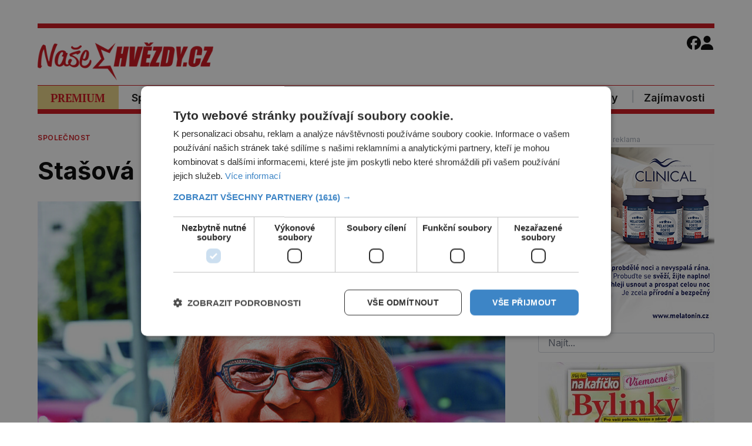

--- FILE ---
content_type: text/html; charset=UTF-8
request_url: https://nasehvezdy.cz/clanek/stasova-priznala-noveho-milence-42654/
body_size: 21736
content:
<!DOCTYPE html>
<html lang="cs">
<head>
    <meta charset="UTF-8">
    <meta http-equiv="X-UA-Compatible" content="IE=edge">
    <meta name="viewport" content="width=device-width, initial-scale=1.0">
	<meta name="robots" content="index, follow">


	<meta name="google-site-verification" content="fbNXjQvB4wIv4meLK1f4P0FtFkYdHc5IT49389sMDqM">
	<meta http-equiv="Cache-control" content="public"> 

	
	<meta name="description" content="Herečka se nezdá! Jestli jste si mysleli, že Simona Stašová (62) ve svém věku dvaašedesáti let už si chce užívat jen klidu a okopávání zahrádky a milo">
	<link rel="canonical" href="https://nasehvezdy.cz/clanek/stasova-priznala-noveho-milence-42654/">
	<link rel="image_src" href="https://nasehvezdy.cz/wp-content/uploads/stasova_showpix.jpg">
	<link rel="previewimage" href="https://nasehvezdy.cz/wp-content/uploads/stasova_showpix.jpg">

	<!-- open graph protocol -->
	<meta property="og:url" content="https://nasehvezdy.cz/clanek/stasova-priznala-noveho-milence-42654/">
	<meta property="og:title" content="Stašová přiznala nového milence!">
	<meta property="og:description" content="Herečka se nezdá! Jestli jste si mysleli, že Simona Stašová (62) ve svém věku dvaašedesáti let už si chce užívat jen klidu a okopávání zahrádky a milo">
	<meta property="og:image" content="https://nasehvezdy.cz/wp-content/uploads/stasova_showpix.jpg">
	<meta property="og:image:url" content="https://nasehvezdy.cz/wp-content/uploads/stasova_showpix.jpg">

	<!-- twitter -->
	<meta name="twitter:card" content="summary">
	<meta name="twitter:url" content="https://nasehvezdy.cz/clanek/stasova-priznala-noveho-milence-42654/">
	<meta name="twitter:title" content="Stašová přiznala nového milence!">
	<meta name="twitter:description" content="Herečka se nezdá! Jestli jste si mysleli, že Simona Stašová (62) ve svém věku dvaašedesáti let už si chce užívat jen klidu a okopávání zahrádky a milo">
	<meta name="twitter:image" content="https://nasehvezdy.cz/wp-content/uploads/stasova_showpix.jpg">
	
	<!-- favicon -->
	<link rel="apple-touch-icon" sizes="180x180" href="/apple-touch-icon.png">
	<link rel="icon" type="image/png" sizes="32x32" href="/favicon-32x32.png">
	<link rel="icon" type="image/png" sizes="16x16" href="/favicon-16x16.png">
	<!-- <link rel="manifest" href="/site.webmanifest"> -->
	<link rel="mask-icon" href="/safari-pinned-tab.svg" color="#cb0e16">
	<link rel="shortcut icon" href="/favicon.ico">
	<meta name="msapplication-TileColor" content="#ffc40d">
	<meta name="msapplication-config" content="/browserconfig.xml">
	<meta name="theme-color" content="#cb0e16">

	<!-- styles -->
    <link rel="stylesheet" href="https://nasehvezdy.cz/wp-content/themes/digicon-nasehvezdy/css/digicon.css?v=5">
    <link rel="stylesheet" href="https://nasehvezdy.cz/wp-content/themes/digicon-nasehvezdy/css/digicon.add.css?v=5">


	<link rel="preconnect" href="https://fonts.googleapis.com">
	<link rel="preconnect" href="https://fonts.gstatic.com" crossorigin>
	<link href="https://fonts.googleapis.com/css2?family=Inter:wght@100..900&display=swap" rel="stylesheet">
	<link href="https://fonts.googleapis.com/css2?family=PT+Serif:ital,wght@0,400;0,700;1,400;1,700&display=swap" rel="stylesheet">	
	<!-- <link href="https://fonts.googleapis.com/css2?family=Roboto:wght@500&display=swap" rel="stylesheet"> -->

                
    <!-- <link rel="stylesheet" href="https://nasehvezdy.cz/wp-content/themes/digicon-nasehvezdy/fasm/css/all.min.css"> -->

	<!-- jquery -->
    <script src="https://code.jquery.com/jquery-3.6.0.min.js" crossorigin="anonymous"></script>

	
    <link href="https://nasehvezdy.cz/wp-content/themes/digicon-nasehvezdy/js/slim-lightbox.min.css" rel="stylesheet">
    <script src="https://nasehvezdy.cz/wp-content/themes/digicon-nasehvezdy/js/slim-lightbox.min.js"></script> 


    <!-- Link Swiper CSS -->
    <link rel="stylesheet" href="https://nasehvezdy.cz/wp-content/themes/digicon-nasehvezdy/js/swiper-bundle.css" />
    <script src="https://nasehvezdy.cz/wp-content/themes/digicon-nasehvezdy/js/swiper-bundle.js"></script>


	<script type="text/javascript" charset="UTF-8" src="//cdn.cookie-script.com/s/9995ab021bfa80f7a2012aa95e1f63db.js"></script>

	
	
	
	    	    <link rel="preconnect" href="https://cdn.cpex.cz" crossorigin>
	    <link rel="dns-prefetch" as="script" href="https://cdn.cpex.cz">
	    <link rel="preload" as="script" href="https://cdn.cpex.cz/package/cpex-package.min.js">
	    <link rel="preload" as="script" href="https://cdn.cpex.cz/hb/prebid/prebid.min.js">
	 

    <title>Stašová přiznala nového milence!</title>
<meta name='robots' content='max-image-preview:large' />
<link rel="alternate" type="application/rss+xml" title="NašeHvězdy.cz &raquo; RSS zdroj" href="https://nasehvezdy.cz/feed/" />
<link rel="alternate" type="application/rss+xml" title="NašeHvězdy.cz &raquo; RSS komentářů" href="https://nasehvezdy.cz/comments/feed/" />
<link rel="alternate" type="application/rss+xml" title="NašeHvězdy.cz &raquo; RSS komentářů pro Stašová přiznala nového milence!" href="https://nasehvezdy.cz/clanek/stasova-priznala-noveho-milence-42654/feed/" />
<link rel='stylesheet' id='dashicons-css' href='https://nasehvezdy.cz/wp-includes/css/dashicons.min.css' type='text/css' media='all' />
<link rel='stylesheet' id='post-views-counter-frontend-css' href='https://nasehvezdy.cz/wp-content/plugins/post-views-counter/css/frontend.min.css' type='text/css' media='all' />
<script type="text/javascript" id="post-views-counter-frontend-js-before">
/* <![CDATA[ */
var pvcArgsFrontend = {"mode":"js","postID":42654,"requestURL":"https:\/\/nasehvezdy.cz\/wp-admin\/admin-ajax.php","nonce":"97c28d0320","dataStorage":"cookies","multisite":false,"path":"\/","domain":""};
/* ]]> */
</script>
<script type="text/javascript" src="https://nasehvezdy.cz/wp-content/plugins/post-views-counter/js/frontend.min.js" id="post-views-counter-frontend-js"></script>
<script type="text/javascript" id="post-views-counter-pro-frontend-js-before">
/* <![CDATA[ */
var pvcpArgsFrontend = {"mode":"js","content":{"type":"","subtype":"","data":""},"contentActive":false,"requestURL":"https:\/\/nasehvezdy.cz\/wp-admin\/admin-ajax.php","nonce":"f5b50b6d25","dataStorage":"cookies","multisite":false,"path":"\/","domain":"","adminAjax":"https:\/\/nasehvezdy.cz\/wp-admin\/admin-ajax.php","nonceCount":"6f0a4c3f98"};
/* ]]> */
</script>
<script type="text/javascript" src="https://nasehvezdy.cz/wp-content/plugins/post-views-counter-pro/js/frontend.min.js" id="post-views-counter-pro-frontend-js"></script>
<link rel="canonical" href="https://nasehvezdy.cz/clanek/stasova-priznala-noveho-milence-42654/" />
      <meta name="onesignal" content="wordpress-plugin"/>
            <script>

      window.OneSignal = window.OneSignal || [];

      OneSignal.push( function() {
        OneSignal.SERVICE_WORKER_UPDATER_PATH = "OneSignalSDKUpdaterWorker.js.php";
                      OneSignal.SERVICE_WORKER_PATH = "OneSignalSDKWorker.js.php";
                      OneSignal.SERVICE_WORKER_PARAM = { scope: "/" };
        OneSignal.setDefaultNotificationUrl("https://nasehvezdy.cz");
        var oneSignal_options = {};
        window._oneSignalInitOptions = oneSignal_options;

        oneSignal_options['wordpress'] = true;
oneSignal_options['appId'] = 'fca6720a-3f56-4231-a299-4d1a6c293bef';
oneSignal_options['allowLocalhostAsSecureOrigin'] = true;
oneSignal_options['welcomeNotification'] = { };
oneSignal_options['welcomeNotification']['title'] = "NaseHvezdy.cz";
oneSignal_options['welcomeNotification']['message'] = "Děkujeme za přihlášení";
oneSignal_options['path'] = "https://nasehvezdy.cz/wp-content/plugins/onesignal-free-web-push-notifications/sdk_files/";
oneSignal_options['safari_web_id'] = "web.onesignal.auto.092506a7-b452-4a06-a822-c1d343884087";
oneSignal_options['persistNotification'] = true;
oneSignal_options['promptOptions'] = { };
oneSignal_options['promptOptions']['actionMessage'] = "U nás se každý den dočtete spoustu zajímavých informací. Nezmeškejte žádný nový článek!";
oneSignal_options['promptOptions']['exampleNotificationTitleDesktop'] = "Novinka";
oneSignal_options['promptOptions']['exampleNotificationMessageDesktop'] = "Novinky se budou zobrazovat ve vašem zařízení";
oneSignal_options['promptOptions']['exampleNotificationTitleMobile'] = "Novinky";
oneSignal_options['promptOptions']['exampleNotificationMessageMobile'] = "Novinky se budou zobrazovat ve vašem zařízení";
oneSignal_options['promptOptions']['exampleNotificationCaption'] = "Kdykoli můžete zrušit.";
oneSignal_options['promptOptions']['acceptButtonText'] = "ANO, MÁM ZÁJEM";
oneSignal_options['promptOptions']['cancelButtonText'] = "Ne";
oneSignal_options['promptOptions']['siteName'] = "NaseHvezdy.cz";
oneSignal_options['promptOptions']['autoAcceptTitle'] = "ANO, MÁM ZÁJEM";
                OneSignal.init(window._oneSignalInitOptions);
                OneSignal.showSlidedownPrompt();      });

      function documentInitOneSignal() {
        var oneSignal_elements = document.getElementsByClassName("OneSignal-prompt");

        var oneSignalLinkClickHandler = function(event) { OneSignal.push(['registerForPushNotifications']); event.preventDefault(); };        for(var i = 0; i < oneSignal_elements.length; i++)
          oneSignal_elements[i].addEventListener('click', oneSignalLinkClickHandler, false);
      }

      if (document.readyState === 'complete') {
           documentInitOneSignal();
      }
      else {
           window.addEventListener("load", function(event){
               documentInitOneSignal();
          });
      }
    </script>

    <!-- Google tag (gtag.js) nasehvezdy.cz -->
    <script async src="https://www.googletagmanager.com/gtag/js?id=G-JNRCRRNN9L"></script>
    <script>
      window.dataLayer = window.dataLayer || [];
      function gtag(){dataLayer.push(arguments);}
      gtag('js', new Date());
      gtag('config', 'G-JNRCRRNN9L');
    </script>

    <script src="/mkstat.js" data-website-id="b230fa09-521b-48bb-a472-5e1788af567f"></script>

</head>
<body class="font-inter h-full">

    	<!-- (C)2000-2025 Gemius SA - gemiusPrism  / http://www.nasehvezdy.cz//Ostatni -->
	<script type="text/javascript">
	var pp_gemius_identifier = '1007_eN8HBGlM3IS.OZ1xYZRj5zRZtsW5dHS8a_9EpL.P7';
	// lines below shouldn't be edited
	function gemius_pending(i) { window[i] = window[i] || function() {var x = window[i+'_pdata'] = window[i+'_pdata'] || []; x[x.length]=Array.prototype.slice.call(arguments, 0);};};
	(function(cmds) { var c; while(c = cmds.pop()) gemius_pending(c)})(['gemius_cmd', 'gemius_hit', 'gemius_event', 'gemius_init', 'pp_gemius_hit', 'pp_gemius_event', 'pp_gemius_init']);
	window.pp_gemius_cmd = window.pp_gemius_cmd || window.gemius_cmd;
	(function(d,t) {try {var gt=d.createElement(t),s=d.getElementsByTagName(t)[0],l='http'+((location.protocol=='https:')?'s':''); gt.setAttribute('async','async');
	gt.setAttribute('defer','defer'); gt.src=l+'://spir.hit.gemius.pl/xgemius.min.js'; s.parentNode.insertBefore(gt,s);} catch (e) {}})(document,'script');
	</script>
        


	<!-- Novy rok 2024/5 -->
	<style>
	.nrmk2025 {
	    display: block;
	    margin-top: 1rem;
	}
	@media screen and (max-width: 1023px) {
	    .nrmk2025 {
		display: none;
	    }
	}
	</style>
	<!--
	<div class="nrmk2025">
	    <img src="https://nasehvezdy.cz/wp-content/themes/digicon-nasehvezdy/img/nb.nasehvezdy.jpg" alt="" class="" style="width: 100%; max-width: 1150px; margin: 0 auto;">
	</div>
	-->



		

	<!-- listovacka -->
	<!-- 
	<div id="listovacka"></div>
	<script src="https://rfapi.digicon.cz/img/listovacky-cross/nasehvezdy.cz.js"></script>
 	-->


	<!-- full -->
	<div class="w-full max-w-6xl mx-auto">

		<div class="hidden lg:block" style="margin: 0 auto; margin-top: 20px; margin-bottom: 20px; overflow:hidden; position: relative;">
    <div id="leaderboard_top" style="margin: 0 auto; text-align: center;"></div>
</div>

		<!-- top menu -->
		<div>
			
<!-- desktop menu -->
<div class="hidden lg:block mt-[1rem]"></div>


<div class="hidden lg:block border-t-8 border-cervena">

	<div class="w-full flex justify-between gap-[2rem]">

		<div class="my-auto pt-[1.5rem] pb-[0.5rem]">
			<a href="/"><img src="https://nasehvezdy.cz/wp-content/themes/digicon-nasehvezdy/img/logo.png" alt="nasehvezdy.cz" class="h-[4.5rem] " style="height: 65px;"></a>
		</div>

		<div class="grow xmy-auto" style="margin-top: 4px;">
		    		</div>


		<div class="flex gap-[0.8rem] pt-[0.8rem] pr-[2px]">
			<a href="https://www.facebook.com/nasehvezdy.cz/" target="_blank">
				<!-- <i class="fab fa-facebook"></i> -->
				<svg xmlns="http://www.w3.org/2000/svg" viewBox="0 0 512 512" class="h-[1.5rem]">
					<!--!Font Awesome Free 6.5.2 by @fontawesome - https://fontawesome.com License - https://fontawesome.com/license/free Copyright 2024 Fonticons, Inc.-->
					<path d="M512 256C512 114.6 397.4 0 256 0S0 114.6 0 256C0 376 82.7 476.8 194.2 504.5V334.2H141.4V256h52.8V222.3c0-87.1 39.4-127.5 125-127.5c16.2 0 44.2 3.2 55.7 6.4V172c-6-.6-16.5-1-29.6-1c-42 0-58.2 15.9-58.2 57.2V256h83.6l-14.4 78.2H287V510.1C413.8 494.8 512 386.9 512 256h0z" />
				</svg>
			</a>
			<!-- 
			<a href="https://twitter.com/web21stoleti" target="_blank">
				<svg xmlns="http://www.w3.org/2000/svg" viewBox="0 0 448 512" class="h-[1.5rem]">
					<path d="M64 32C28.7 32 0 60.7 0 96V416c0 35.3 28.7 64 64 64H384c35.3 0 64-28.7 64-64V96c0-35.3-28.7-64-64-64H64zm297.1 84L257.3 234.6 379.4 396H283.8L209 298.1 123.3 396H75.8l111-126.9L69.7 116h98l67.7 89.5L313.6 116h47.5zM323.3 367.6L153.4 142.9H125.1L296.9 367.6h26.3z" />
				</svg>
			</a>
			<a href="" target="_blank">
				<svg xmlns="http://www.w3.org/2000/svg" viewBox="0 0 448 512" class="h-[1.5rem]">
					<path d="M194.4 211.7a53.3 53.3 0 1 0 59.3 88.7 53.3 53.3 0 1 0 -59.3-88.7zm142.3-68.4c-5.2-5.2-11.5-9.3-18.4-12c-18.1-7.1-57.6-6.8-83.1-6.5c-4.1 0-7.9 .1-11.2 .1c-3.3 0-7.2 0-11.4-.1c-25.5-.3-64.8-.7-82.9 6.5c-6.9 2.7-13.1 6.8-18.4 12s-9.3 11.5-12 18.4c-7.1 18.1-6.7 57.7-6.5 83.2c0 4.1 .1 7.9 .1 11.1s0 7-.1 11.1c-.2 25.5-.6 65.1 6.5 83.2c2.7 6.9 6.8 13.1 12 18.4s11.5 9.3 18.4 12c18.1 7.1 57.6 6.8 83.1 6.5c4.1 0 7.9-.1 11.2-.1c3.3 0 7.2 0 11.4 .1c25.5 .3 64.8 .7 82.9-6.5c6.9-2.7 13.1-6.8 18.4-12s9.3-11.5 12-18.4c7.2-18 6.8-57.4 6.5-83c0-4.2-.1-8.1-.1-11.4s0-7.1 .1-11.4c.3-25.5 .7-64.9-6.5-83l0 0c-2.7-6.9-6.8-13.1-12-18.4zm-67.1 44.5A82 82 0 1 1 178.4 324.2a82 82 0 1 1 91.1-136.4zm29.2-1.3c-3.1-2.1-5.6-5.1-7.1-8.6s-1.8-7.3-1.1-11.1s2.6-7.1 5.2-9.8s6.1-4.5 9.8-5.2s7.6-.4 11.1 1.1s6.5 3.9 8.6 7s3.2 6.8 3.2 10.6c0 2.5-.5 5-1.4 7.3s-2.4 4.4-4.1 6.2s-3.9 3.2-6.2 4.2s-4.8 1.5-7.3 1.5l0 0c-3.8 0-7.5-1.1-10.6-3.2zM448 96c0-35.3-28.7-64-64-64H64C28.7 32 0 60.7 0 96V416c0 35.3 28.7 64 64 64H384c35.3 0 64-28.7 64-64V96zM357 389c-18.7 18.7-41.4 24.6-67 25.9c-26.4 1.5-105.6 1.5-132 0c-25.6-1.3-48.3-7.2-67-25.9s-24.6-41.4-25.8-67c-1.5-26.4-1.5-105.6 0-132c1.3-25.6 7.1-48.3 25.8-67s41.5-24.6 67-25.8c26.4-1.5 105.6-1.5 132 0c25.6 1.3 48.3 7.1 67 25.8s24.6 41.4 25.8 67c1.5 26.3 1.5 105.4 0 131.9c-1.3 25.6-7.1 48.3-25.8 67z" />
				</svg>
			</a> 
			-->

							<a href="/login">
					<svg xmlns="http://www.w3.org/2000/svg" viewBox="0 0 448 512" class="h-[1.5rem]">
						<!--!Font Awesome Free 6.5.2 by @fontawesome - https://fontawesome.com License - https://fontawesome.com/license/free Copyright 2024 Fonticons, Inc.-->
						<path d="M224 256A128 128 0 1 0 224 0a128 128 0 1 0 0 256zm-45.7 48C79.8 304 0 383.8 0 482.3C0 498.7 13.3 512 29.7 512H418.3c16.4 0 29.7-13.3 29.7-29.7C448 383.8 368.2 304 269.7 304H178.3z"/>
					</svg>
				</a>
			
		</div>


	</div>
</div>


<div class="hidden lg:block border-t border-cervena border-b-8 text-center text-gray-500">

	<div class="w-full flex justify-between gap-[16px] text-[#111111] text-[18px] font-[600]">

		<a href="/premium/">
			<div class="w-full h-full pt-[7px] pb-[5px] px-[1.4rem] text-center bg-[#e8d284] font-[700] text-[19px] 
				text-cervena font-ptserif hover:underline">PREMIUM</div>
		</a>

		<a href="/rubrika/spolecnost/" class="">
			<div class="w-full h-full pt-[7px] pb-[5px] px-[1.4rem] hover:underline ">Společnost</div>
		</a>

		<span class="pt-[5px] pb-[1px] text-gray-300">|</span>

		<a href="/rubrika/osudy-hvezd/" class="">
			<div class="w-full h-full pt-[7px] pb-[5px] px-[1.4rem] hover:underline ">Osudy hvězd</div>
		</a>

		<span class=" pt-[5px] pb-[1px] text-gray-300">|</span>

		<a href="/rubrika/lasky-slavnych/" class="">
			<div class="w-full h-full pt-[7px] pb-[5px] px-[1.4rem] hover:underline ">Lásky slavných</div>
		</a>

		<div class="grow"></div>

		<a href="/kvizy/" class="">
			<div class="w-full h-full pt-[7px] pb-[5px] px-[1.4rem] hover:underline ">Kvízy</div>
		</a>

		<span class=" pt-[5px] pb-[1px] text-gray-300">|</span>

		<a href="/rubrika/zajimavosti/" class="text-right ">
			<div class="w-full h-full pt-[7px] pb-[5px] px-[1rem] hover:underline ">Zajímavosti</div>
		</a>

	</div>

</div>









<!-- mobile menu -->
<div class="lg:hidden">

	<!-- hamburger -->
	<div class="flex justify-between w-full py-2 px-[1rem] pt-4 items-center bg-white text-cervena border-b">

		<div class="my-auto">
			<a href="/"><img src="https://nasehvezdy.cz/wp-content/themes/digicon-nasehvezdy/img/logo.png" alt="" class="h-14"></a>
		</div>

		<div class="my-auto">
			<button class="outline-none mobile-menu-button my-auto text-red-500">
				<!-- <i class="fas fa-bars text-[2.2rem] md:text-3xl"></i> -->
				<svg xmlns="http://www.w3.org/2000/svg" viewBox="0 0 448 512" class="w-[2rem] h-[2rem]"><!--!Font Awesome Free 6.5.2 by @fontawesome - https://fontawesome.com License - https://fontawesome.com/license/free Copyright 2024 Fonticons, Inc.--><path d="M0 96C0 78.3 14.3 64 32 64H416c17.7 0 32 14.3 32 32s-14.3 32-32 32H32C14.3 128 0 113.7 0 96zM0 256c0-17.7 14.3-32 32-32H416c17.7 0 32 14.3 32 32s-14.3 32-32 32H32c-17.7 0-32-14.3-32-32zM448 416c0 17.7-14.3 32-32 32H32c-17.7 0-32-14.3-32-32s14.3-32 32-32H416c17.7 0 32 14.3 32 32z"/></svg>
			</button>
		</div>


	</div>
</div>




<div class="mobile-menu hidden py-6 px-2 text-xl text-center uppercase tracking-tighter font-bold underline">

	<!-- search -->
	<div class="w-full md:hidden">
		<form method="get" action="/">
			<div class="relative py-2 lg:py-0 lg:-top-1 text-gray-800 focus-within:text-gray-800 dark:text-gray-400 dark:focus-within:text-gray-400 px-2">
				<span class="absolute inset-y-0 right-3 flex items-center pl-2">
					<button type="submit" class="p-1 focus:outline-none focus:shadow-outline">
						<svg fill="none" stroke="currentColor" stroke-linecap="round" stroke-linejoin="round" stroke-width="2" viewBox="0 0 24 24" class="w-6 h-6">
							<path d="M21 21l-6-6m2-5a7 7 0 11-14 0 7 7 0 0114 0z"></path>
						</svg>
					</button>
				</span>
				<input type="search" name="s" class="w-full py-2 text-[1.6rem] text-gray-800 bg-gray-100 dark:text-white dark:bg-gray-800 pl-3 focus:outline-none focus:bg-gray-100 focus:text-gray-800 dark:focus:bg-gray-700 dark:focus:text-gray-200" placeholder="Hledat..." autocomplete="off">
			</div>
		</form>
	</div>

	<a href="/premium/" class="">
		<div class="pt-3">PREMIUM</div>
	</a>

	<a href="/rubrika/spolecnost/" class="">
		<div class="pt-3">Společnost</div>
	</a>

	<a href="/rubrika/osudy-hvezd/" class="">
		<div class="pt-3">Osudy hvězd</div>
	</a>

	<a href="/rubrika/lasky-slavnych/" class="">
		<div class="pt-3">Lásky slavných</div>
	</a>

	<a href="/rubrika/zajimavosti/" class="">
		<div class="pt-3">Zajímavosti</div>
	</a>

</div>


<script>
	// Mobile menu
	const btn = document.querySelector("button.mobile-menu-button");
	const menu = document.querySelector(".mobile-menu");
	// const content = document.querySelector(".content");

	btn.addEventListener("click", () => {
		menu.classList.toggle("hidden");
		// content.classList.toggle("opacity-40");
	});

	// content.addEventListener("click", () => {
	//     menu.classList.add("hidden");
	//     content.classList.remove("opacity-40");
	// });
</script>
		</div>


		<div class="mt-[24px]" id="container">

			<div class="lg:flex">
				<div class="w-full">
					

<div class="mt-2 lg:mt-2 w-full px-[1rem] lg:px-0 lg:pr-[2rem]">

	

	




	

	<div class="flex justify-between">
		<div class="text-cervena uppercase text-[12px] font-[600] tracking-wider">
			<a href="/rubrika/spolecnost" class="hover:underline">			Společnost			</a> 		</div>

		
		<div class="uppercase text-[12px] font-[600] text-gray-500 tracking-wider">
			<span>Moje chvilka pohody</span>
		</div>
	</div>




	<div class="mt-8 lg:mt-[1.5rem] text-black text-[1.8rem] leading-[1.13] lg:text-[2.6rem] lg:leading-[1.13] font-bold">
		Stašová přiznala nového milence!	</div>

	    



	<div class="mt-6 text-eni11px text-gray-800">

		<div class="flex justify-between font-roboto">
			<div class=""></div>
			<div class="font-sans">
            	        	</div>
		</div>

	</div>




	<div>
		<div id="titimage" class="mt-1 h-full relative w-full bg-cover">
			<figure>
				<img src="https://nasehvezdy.cz/wp-content/uploads/stasova_showpix-800x1201.jpg" class="w-full h-auto" alt="Stašová přiznala nového milence!">
								<figcaption class="text-[0.8rem] text-center mt-1"></figcaption>
			</figure>
		</div>
	</div>


	

    <style>
        .premium-container {
            position: relative;
            /* max-height: 400px; Zkrácení článku */
            overflow: hidden;
            padding-bottom: 0px; /* Místo pro gradient */
        }

        .fade-overlay {
            position: absolute;
            bottom: 0;
            left: 0;
            width: 100%;
            height: 100px; /* Výška gradientu */
            background: linear-gradient(to bottom, rgba(255, 255, 255, 0) 0%, rgba(255, 255, 255, 1) 100%);
			/* background-color: red; */
			/* opacity: 0.5; */
            pointer-events: none; /* Zamezí interakci s gradientem */
        }
    </style>

	<div class="lg:mt-2 lg:max-w-[550px] lg:mx-auto">
		
		<article id="post-42654">
			<div class="clanek text-[1.15rem] leading-[1.4] lg:text-[1.05rem] lg:leading-[1.5] lg:px-[0rem] ">
				

				<div class="article-content">
					<p><strong>Herečka se nezdá! Jestli jste si mysleli, že Simona Stašová (62) ve svém věku dvaašedesáti let už si chce užívat jen klidu a okopávání zahrádky a milostné avantýry dávno pustila z hledáčku, pak jste se mýlili.</strong></p><div class="mt-6"></div><div class="mx-auto text-center object-center" style="max-width: 100%; margin-bottom: 10px;"><div id="wallpaper_article_1" style="margin: 0 auto; text-align: center;"></div><div id="m_square_article_1" style="margin: 0 auto; text-align: center;"></div></div><p>Sama herečka přiznala, že jako žena rozhodně není zanedbávána. Naopak, podle všeho prožívá doslova velký třesk.</p><p><strong> Svou lásku si chrání</strong></p><p>Stašovou by od dalšího navazování partnerských románků mohl odradit fakt, že má za sebou několik nevydařených vztahů. Na muže však rozhodně nezanevřela a zkouší štěstí dál. Najde toho pravého? Možná se tak konečně stalo! Herečka je prý zamilovaná až po uši.</p><div class="mt-6"></div><div class="mx-auto text-center object-center" style="max-width: 100%; margin-bottom: 10px;"><div id="wallpaper_article_2" style="margin: 0 auto; text-align: center;"></div><div id="m_square_article_2" style="margin: 0 auto; text-align: center;"></div></div><p>&#8222;Vedle sebe mužskou oporu mám,&#8220; přiznala s opatrností a v jejích očích byly vidět jiskřičky štěstí. Kdo je jejím vyvoleným však nechce prozradit. &#8222;Víc o tom hovořit nechci. Svěřovat se v mých letech o pozdní lásce mně přijde směšné.</p><p>Navíc si myslím, že to moje divačky ani nezajímá,&#8220; snaží se vyvléci ze zvídavých otázek. Pochopitelně, ženy bývají v začátích nadějného vztahu s velkými slovy zdrženlivé. Někdy je lépe o lásce příliš nemluvit, tak snadno lze štěstí zakřiknout.</p><p>Na druhou stranu ale zřejmě nejde jen o bezvýznamnou přechodnou záležitost. To by si herečka nejspíš nechala úplně pro sebe. Není pochyb o tom, že v jejím srdci plane vášeň. Alespoň partnerská láska teď vyvažuje v životě Stašové trable, které má s nemocným tatínkem.</p><p><strong> Štěstí střídají starosti</strong></p><p>Kvůli svému otci Břetislavu Stašovi (89), který v loňském roce zkolaboval a bojoval o holý život, se přestěhovala z Ostravy do Prahy. Pořídila mu byt v blízkosti svého bydliště a pravidelně za ním dochází.</p><p>&#8222;Máme to odsebe sedm minut a minimálně třikrát týdně za ním chodím,&#8220; svěřila se herečka. Je dost možné, že právě i milý Stašové sídlí v metropoli, a tak i jemu může být herečka stále nablízku a zpátky do Ostravy ani v nejmenším nepospíchá.</p><p>Častěji se tak může vidět také se svou matkou, Jiřinou Bohdalovou (86), ta má vilu kousek za Prahou a i ona chodí svého bývalého manžela navštěvovat.</p>				</div>

				
				<!--  // TODO -->
			</div>

			
    		<style>
        	.square {
            	width: 8px; /* Šířka čtverečku 11 */
            	height: 8px; /* Výška čtverečku 11 */
            	background-color: goldenrod; /* zlatá */
            	display: inline-block;
        	}
    		</style>

			
						
			


			
			


			<div class="mt-[1.5rem] lg:mt-[2rem] pb-[1rem] lg:pb-0 text-center font-sans ">
            	        	</div>




			
			
			
		</article>

		

		<style>
		.rf-kreditblokspacer {
		    margin-top: 2rem;
		}
		.rf-fotokredit {
		    margin-top: 0.2rem;
		    font-size: 1.0rem;
		    opacity: 70%;
		}
		.rf-zdrojekredit {
		    margin-top: 0.2rem;
		    font-size: 1.0rem;
		    opacity: 70%;
		}
		</style>
		
						




				






        


	
	



				<div class="mt-4 md:mt-8">
			<div class="w-full md:grid grid-cols-2 md:h-12 gap-1 pr-2">

				<div class="w-full text-white">
					<a href="https://www.facebook.com/sharer.php?u=https%3A%2F%2Fnasehvezdy.cz%2Fclanek%2Fstasova-priznala-noveho-milence-42654%2F" rel="nofollow" class="">
						<button class="rounded py-2 w-full text-[1.1rem] font-semibold hover:opacity-70" style="background-color: #45629f">
							<i class="fab fa-facebook"></i> <span class="pl-2">Sdílet na Facebooku</span>
						</button>
					</a>
				</div>

				<div class="w-full text-white mt-1 md:mt-0">
					<a href="https://twitter.com/intent/tweet/?text=Sta%C5%A1ov%C3%A1+p%C5%99iznala+nov%C3%A9ho+milence%21&url=https%3A%2F%2Fnasehvezdy.cz%2Fclanek%2Fstasova-priznala-noveho-milence-42654%2F" rel="nofollow" class="">
						<button class="rounded py-2 w-full text-[1.1rem] font-semibold hover:opacity-70" style="background-color: #5eb2ef">
							<i class="fab fa-twitter"></i> <span class="pl-2">Sdílet na Twitteru</span>
						</button>
					</a>
				</div>

			</div>
		</div>
		
	</div>

	<!-- end article -->

	<div class="mt-8 mb-8 md:grid grid-cols-2">

		<div class="">
							<span class="text-[14px] font-roboto uppercase text-gray-700 leading-8">Předchozí článek</span>
				<div class="border-l-8 border-gray-300 hover:border-[#cb0e16] text-[1.1rem] leading-[1.2] py-1 px-4">
					<strong class="nounderline"><a href="https://nasehvezdy.cz/clanek/telly-savalas-slavny-televizni-detektiv-kojak-se-silene-bal-letani-42329/" rel="prev">Telly Savalas, slavný televizní detektiv Kojak, se šíleně bál létání!</a></strong>				</div>
					</div>

		<div class="text-right">
							<span class="text-[14px] font-roboto uppercase text-gray-700 leading-8">Další článek</span>
				<div class="border-r-8 border-gray-300 hover:border-[#cb0e16] text-[1.1rem] leading-[1.2] py-1 px-4">
					<strong class="nounderline"><a href="https://nasehvezdy.cz/clanek/bara-basikova-novy-partner-na-obzoru-43009/" rel="next">Bára Basiková: Nový partner na obzoru?</a></strong>				</div>
					</div>
	
	</div>





	<!-- related clanky -->
		<div class="mt-[4rem]">
					<div class="flex gap-3">
				<div class="text-[1.2rem] uppercase font-semibold whitespace-nowrap">Související články</div>
				<div class="border-b border-red-600 w-full relative -top-3"></div>
			</div>
						
<div class="mt-[30px] lg:mt-2 md:flex gap-2 lg:gap-8 lg:pr-8 group px-[1rem] lg:px-0">
					
	<div class="w-full md:w-1/3 rounded-lg border border-gray-100 overflow-hidden relative">
		<a href="https://nasehvezdy.cz/clanek/nestastna-laska-dancingerove-otevrela-oci-489189/">
			<img src="https://nasehvezdy.cz/wp-content/uploads/2026/01/9699-marta-dancingerova-scaled-e1769123511954-400x520.jpg" alt="Nešťastná láska Dancingerové otevřela oči?" 
				class="w-full h-full aspect-[3/4] object-cover  
				group-hover:scale-110 transition duration-300 ease-linear">
		</a>
			</div>	

	<div class="w-full h-full mt-[8px] lg:mt-[3rem] md:w-2/3 flex flex-col xbg-red-200">
		<div>
			<div class="text-cervena uppercase text-[12px] font-[600] tracking-wider flex flex-row justify-start gap-[1rem] md:pr-4">
				<a href="/rubrika/spolecnost" class="hover:underline mr-4">				Společnost				</a> 			</div>


			<div class="mt-[8px] md:mt-[8px] md:line-clamp-2 text-[26px] font-[700] leading-[1.20] hover:text-cervena">
				<a href="https://nasehvezdy.cz/clanek/nestastna-laska-dancingerove-otevrela-oci-489189/">Nešťastná láska Dancingerové otevřela oči?</a> 			</div>


			<div class="mt-[16px] lg:mt-[1rem] xlist-rubrika uppercase text-[12px] font-[600] text-gray-500 tracking-wider flex flex-row justify-start gap-[1rem] md:pr-4">
				  
				<span>
				    Můj kousek štěstí / 23.1.2026</span>
			</div>
		</div>

		<div class="block">
			<span class="mt-[16px] lg:mt-[1rem] xlist-sazbove text-[16px] line-clamp-4 lg:line-clamp-3">
				Tak dlouho člověk přebírá, až nakonec nemá nic. Na krásnou herečku to prý sedí dokonale. Měla se tak překotně rozhodovat mezi dvěma muži, až podle všeho zřejmě zůstala sama. Půvabná herečka ze seriálu Kriminálka Anděl se ještě před pár týdny rozplývala nad svou novou láskou. Marta Dancingerová (34) vypadala, že v biologovi Vojtěchu Hlaváčkovi (28) [&hellip;]			</span>
		</div>						

		<div class="mt-[1rem] flex justify-between">
			<div class="">
				<a class="text-[11px] tracking-wider uppercase font-[600] py-2 text-cervena dark:text-white underline hover:text-cervena" 
				href="https://nasehvezdy.cz/clanek/nestastna-laska-dancingerove-otevrela-oci-489189/">zobrazit více ></a>
			</div>
			<div class="lg:pt-[4px]">
					    			        				<button class="font-sans play-pause-btn text-[12px] font-[500] rounded uppercase border border-gray-400 px-[4px] pl-[5px] pt-[2px]" data-src="489189">

        					<span class="icon-play flex flex-nowrap">
								<span class="pr-[4px]"><svg xmlns="http://www.w3.org/2000/svg" viewBox="0 0 384 512" class="h-[14px] relative top-[1px]"><path fill="#ed1c24" d="M73 39c-14.8-9.1-33.4-9.4-48.5-.9S0 62.6 0 80L0 432c0 17.4 9.4 33.4 24.5 41.9s33.7 8.1 48.5-.9L361 297c14.3-8.7 23-24.2 23-41s-8.7-32.2-23-41L73 39z"/></svg></span>
								<span>Přehrát<span class="hidden md:inline"> článek</span></span>
							</span>

        					<span class="icon-pause flex flex-nowrap" style="display:none;">
								<span class="pr-[4px]"><svg xmlns="http://www.w3.org/2000/svg" viewBox="0 0 320 512" class="h-[14px] relative top-[1px]"><path fill="#000000" d="M48 64C21.5 64 0 85.5 0 112L0 400c0 26.5 21.5 48 48 48l32 0c26.5 0 48-21.5 48-48l0-288c0-26.5-21.5-48-48-48L48 64zm192 0c-26.5 0-48 21.5-48 48l0 288c0 26.5 21.5 48 48 48l32 0c26.5 0 48-21.5 48-48l0-288c0-26.5-21.5-48-48-48l-32 0z"/></svg></span>
								<span>Zastavit</span>
							</span>

    					</button>
    								    		</div>
		</div>


	</div>

	<div class="px-16 mt-[24px] pb-0 md:hidden">
		<div class="border-b border-gray-200 dark:border-gray-500"></div>
	</div>

</div>


	<div class="mt-[1.0rem] mb-[1.0rem] hidden lg:block"></div>
	
			<div class="hidden xlg:block mt-[2rem]"></div>
			<style>
/* desktop */
@media (min-width: 769px) {
	.cross2-main {
		display: flex;
		gap: 0.2rem;
		padding: 0rem;
		color: #424242;
		font-family: "Helvetica";
		/* font-size: 0.9rem; */
		font-weight: 400;
	}
	.cross2-container {
		background-color: #f9f4c8;
		padding: 1rem 1rem 1rem 1rem;
		width: 50%;
		display: flex;
		gap: 1rem;
		position: relative;
	}

	.cross2-img {
		width: 40%;
	}
	.cross2-right {
		width: 60%;
		display: flex;
		flex-direction: column;
		justify-content: space-between;
		line-height: 0.5;
		/* background-color: blue; */
	}
	.cross2-obsah {
		padding-top: 0.7rem;
		font-size: 15px;
		line-height: 1.1;
		overflow: hidden;
		display: -webkit-box;
		-webkit-box-orient: vertical;
		-webkit-line-clamp: 3;
	}
	.cross2-obsah a {
		text-decoration: none;
	}
	.cross2-target {
		font-size: 0.9rem;
		padding-top: 0.9rem;
	}
	.cross2-target a {
		font-weight: 600;
		text-decoration: underline;
	}
	.cross2-main-img {
    	width: 100%;
	    /* height: 100%; */
		aspect-ratio: 1 / 1;
	    object-fit: cover;
	}
	.cross2-header {
		font-size: 17px;
		font-weight: 600;
		line-height: 1.1;
		overflow: hidden;
		display: -webkit-box;
		-webkit-box-orient: vertical;
		-webkit-line-clamp: 3;
	}
	.cross2-header a {
		text-decoration: none;
	}
	.cross2-logo {
		display: inline-block;
		position: absolute;
		bottom: -0.5rem;
		right: -0.5rem;
	}
	.cross2-logo img {
		height: 2.0rem;
		display: inline;
	}

}


/* mobil */
@media (max-width: 768px) {
	.cross2-main {
		display: flex;
		flex-direction: column;
		gap: 0.2rem;
		padding: 0rem;
		color: #424242;
		font-family: "Helvetica";
		font-size: 1.0rem;
		font-weight: 400;
		position: relative;
	}
	.cross2-container {
		background-color: #f9f4c8;
		padding: 1rem 1rem 1rem 1rem;
		display: flex;
		gap: 1.0rem;
		position: relative;
	}
	.cross2-img {
		width: 40%;
	}
	.cross2-right {
		width: 60%;
		display: flex;
		flex-direction: column;
		justify-content: space-between;
		line-height: 0.5;
	}
	.cross2-main-img {
    	width: 100%;
	    height: 100%;
	    object-fit: cover;
	}
	.cross2-header {
		font-size: 1.05rem;
		font-weight: 600;
		line-height: 1.0;
		overflow: hidden;
		display: -webkit-box;
		-webkit-box-orient: vertical;
		-webkit-line-clamp: 2;
	}
	.cross2-header a {
		text-decoration: none;
	}
	.cross2-obsah {
		padding-top: 0.4rem;
		font-size: 0.9rem;
		line-height: 1.0;
		overflow: hidden;
		display: -webkit-box;
		-webkit-box-orient: vertical;
		-webkit-line-clamp: 3;
	}
	.cross2-obsah a {
		text-decoration: none;
	}
	.cross2-target {
		padding-top: 0.9rem;
		font-size: 0.9rem;
	}
	.cross2-target a {
		font-weight: 600;
		text-decoration: underline;
	}
	.cross2-logo {
		display: inline-block;
		position: absolute;
		bottom: -0.3rem;
		right: -0.3rem;
	}
	.cross2-logo img {
		height: 2.0rem;
		display: inline;
	}
}


.dark .cross2-container {
	background-color: brown;
	color: #fff;
}
</style>

<div id="cross2" class="mt-[1.5rem] mb-[28px] lg:mb-[1.5rem]"></div>
<script src="https://rfapi.digicon.cz/cross/js/cross2/nasehvezdy.cz.js"></script>
				
<div class="mt-[30px] lg:mt-2 md:flex gap-2 lg:gap-8 lg:pr-8 group px-[1rem] lg:px-0">
					
	<div class="w-full md:w-1/3 rounded-lg border border-gray-100 overflow-hidden relative">
		<a href="https://nasehvezdy.cz/clanek/paulova-a-vydra-uz-lasku-nemuzou-dal-skryvat-dvojnasobna-rozvodova-bitva-489552/">
			<img src="https://nasehvezdy.cz/wp-content/uploads/2025/11/paulova-kopie-e1763676701851-400x520.jpg" alt="Paulová a Vydra už lásku nemůžou dál skrývat! Dvojnásobná rozvodová bitva?" 
				class="w-full h-full aspect-[3/4] object-cover  
				group-hover:scale-110 transition duration-300 ease-linear">
		</a>
		 
			<div class="premiumblocek absolute bottom-2 right-2">premium</div>
			</div>	

	<div class="w-full h-full mt-[8px] lg:mt-[3rem] md:w-2/3 flex flex-col xbg-red-200">
		<div>
			<div class="text-cervena uppercase text-[12px] font-[600] tracking-wider flex flex-row justify-start gap-[1rem] md:pr-4">
				<a href="/rubrika/spolecnost" class="hover:underline mr-4">				Společnost				</a> 			</div>


			<div class="mt-[8px] md:mt-[8px] md:line-clamp-2 text-[26px] font-[700] leading-[1.20] hover:text-cervena">
				<a href="https://nasehvezdy.cz/clanek/paulova-a-vydra-uz-lasku-nemuzou-dal-skryvat-dvojnasobna-rozvodova-bitva-489552/">Paulová a Vydra už lásku nemůžou dál skrývat! Dvojnásobná rozvodová bitva?</a> 			</div>


			<div class="mt-[16px] lg:mt-[1rem] xlist-rubrika uppercase text-[12px] font-[600] text-gray-500 tracking-wider flex flex-row justify-start gap-[1rem] md:pr-4">
				  
				<span>
				    Moje sladké tajemství / 23.1.2026</span>
			</div>
		</div>

		<div class="block">
			<span class="mt-[16px] lg:mt-[1rem] xlist-sazbove text-[16px] line-clamp-4 lg:line-clamp-3">
				Zdravotní kolaps, konec společné práce a Jana Paulová (70), která je jejímu muži blíž než kdy dřív. Manželství Jany Bouškové (71) a Václava Vydry (70) čelí zkoušce, jakou ještě nezažilo. Herečka Jana Boušková (71) bojuje o návrat do běžného života. Po vážné operaci a dlouhé hospitalizaci se musí smířit s tím, že už nic nebude jako dřív. Jenže zatímco ona [&hellip;]			</span>
		</div>						

		<div class="mt-[1rem] flex justify-between">
			<div class="">
				<a class="text-[11px] tracking-wider uppercase font-[600] py-2 text-cervena dark:text-white underline hover:text-cervena" 
				href="https://nasehvezdy.cz/clanek/paulova-a-vydra-uz-lasku-nemuzou-dal-skryvat-dvojnasobna-rozvodova-bitva-489552/">zobrazit více ></a>
			</div>
			<div class="lg:pt-[4px]">
					    			        				<button class="font-sans play-pause-btn text-[12px] font-[500] rounded uppercase border border-gray-400 px-[4px] pl-[5px] pt-[2px]" data-src="489552">

        					<span class="icon-play flex flex-nowrap">
								<span class="pr-[4px]"><svg xmlns="http://www.w3.org/2000/svg" viewBox="0 0 384 512" class="h-[14px] relative top-[1px]"><path fill="#ed1c24" d="M73 39c-14.8-9.1-33.4-9.4-48.5-.9S0 62.6 0 80L0 432c0 17.4 9.4 33.4 24.5 41.9s33.7 8.1 48.5-.9L361 297c14.3-8.7 23-24.2 23-41s-8.7-32.2-23-41L73 39z"/></svg></span>
								<span>Přehrát<span class="hidden md:inline"> článek</span></span>
							</span>

        					<span class="icon-pause flex flex-nowrap" style="display:none;">
								<span class="pr-[4px]"><svg xmlns="http://www.w3.org/2000/svg" viewBox="0 0 320 512" class="h-[14px] relative top-[1px]"><path fill="#000000" d="M48 64C21.5 64 0 85.5 0 112L0 400c0 26.5 21.5 48 48 48l32 0c26.5 0 48-21.5 48-48l0-288c0-26.5-21.5-48-48-48L48 64zm192 0c-26.5 0-48 21.5-48 48l0 288c0 26.5 21.5 48 48 48l32 0c26.5 0 48-21.5 48-48l0-288c0-26.5-21.5-48-48-48l-32 0z"/></svg></span>
								<span>Zastavit</span>
							</span>

    					</button>
    								    		</div>
		</div>


	</div>

	<div class="px-16 mt-[24px] pb-0 md:hidden">
		<div class="border-b border-gray-200 dark:border-gray-500"></div>
	</div>

</div>


	<div class="mt-[1.0rem] mb-[1.0rem] hidden lg:block"></div>
	
			<div class="hidden xlg:block mt-[2rem]"></div>
							
<div class="mt-[30px] lg:mt-2 md:flex gap-2 lg:gap-8 lg:pr-8 group px-[1rem] lg:px-0">
					
	<div class="w-full md:w-1/3 rounded-lg border border-gray-100 overflow-hidden relative">
		<a href="https://nasehvezdy.cz/clanek/na-ocet-nezustane-nova-laska-natruc-489062/">
			<img src="https://nasehvezdy.cz/wp-content/uploads/2026/01/frh-8857-e1769123850956-400x520.jpg" alt="Na ocet Macková nezůstane! Nová láska natruc" 
				class="w-full h-full aspect-[3/4] object-cover  
				group-hover:scale-110 transition duration-300 ease-linear">
		</a>
			</div>	

	<div class="w-full h-full mt-[8px] lg:mt-[3rem] md:w-2/3 flex flex-col xbg-red-200">
		<div>
			<div class="text-cervena uppercase text-[12px] font-[600] tracking-wider flex flex-row justify-start gap-[1rem] md:pr-4">
				<a href="/rubrika/spolecnost" class="hover:underline mr-4">				Společnost				</a> 			</div>


			<div class="mt-[8px] md:mt-[8px] md:line-clamp-2 text-[26px] font-[700] leading-[1.20] hover:text-cervena">
				<a href="https://nasehvezdy.cz/clanek/na-ocet-nezustane-nova-laska-natruc-489062/">Na ocet Macková nezůstane! Nová láska natruc</a> 			</div>


			<div class="mt-[16px] lg:mt-[1rem] xlist-rubrika uppercase text-[12px] font-[600] text-gray-500 tracking-wider flex flex-row justify-start gap-[1rem] md:pr-4">
				  
				<span>
				    Moje šťastná hvězda / 23.1.2026</span>
			</div>
		</div>

		<div class="block">
			<span class="mt-[16px] lg:mt-[1rem] xlist-sazbove text-[16px] line-clamp-4 lg:line-clamp-3">
				Zlomené srdce se nejlépe léčí novou láskou. To si zřejmě řekla i krásná Veronika Čermák Macková (31), která už prý není sama! Ještě nedávno se mluvilo o tom, že herečka Veronika Čermák Macková (31) ze seriálu Ulice tvoří pár se zpěvákem Vojtěchem Drahokoupilem (30). Jenže ačkoli to mezi nimi evidentně jiskřilo a vzájemnou blízkost neskrývali ani [&hellip;]			</span>
		</div>						

		<div class="mt-[1rem] flex justify-between">
			<div class="">
				<a class="text-[11px] tracking-wider uppercase font-[600] py-2 text-cervena dark:text-white underline hover:text-cervena" 
				href="https://nasehvezdy.cz/clanek/na-ocet-nezustane-nova-laska-natruc-489062/">zobrazit více ></a>
			</div>
			<div class="lg:pt-[4px]">
					    			        				<button class="font-sans play-pause-btn text-[12px] font-[500] rounded uppercase border border-gray-400 px-[4px] pl-[5px] pt-[2px]" data-src="489062">

        					<span class="icon-play flex flex-nowrap">
								<span class="pr-[4px]"><svg xmlns="http://www.w3.org/2000/svg" viewBox="0 0 384 512" class="h-[14px] relative top-[1px]"><path fill="#ed1c24" d="M73 39c-14.8-9.1-33.4-9.4-48.5-.9S0 62.6 0 80L0 432c0 17.4 9.4 33.4 24.5 41.9s33.7 8.1 48.5-.9L361 297c14.3-8.7 23-24.2 23-41s-8.7-32.2-23-41L73 39z"/></svg></span>
								<span>Přehrát<span class="hidden md:inline"> článek</span></span>
							</span>

        					<span class="icon-pause flex flex-nowrap" style="display:none;">
								<span class="pr-[4px]"><svg xmlns="http://www.w3.org/2000/svg" viewBox="0 0 320 512" class="h-[14px] relative top-[1px]"><path fill="#000000" d="M48 64C21.5 64 0 85.5 0 112L0 400c0 26.5 21.5 48 48 48l32 0c26.5 0 48-21.5 48-48l0-288c0-26.5-21.5-48-48-48L48 64zm192 0c-26.5 0-48 21.5-48 48l0 288c0 26.5 21.5 48 48 48l32 0c26.5 0 48-21.5 48-48l0-288c0-26.5-21.5-48-48-48l-32 0z"/></svg></span>
								<span>Zastavit</span>
							</span>

    					</button>
    								    		</div>
		</div>


	</div>

	<div class="px-16 mt-[24px] pb-0 md:hidden">
		<div class="border-b border-gray-200 dark:border-gray-500"></div>
	</div>

</div>



	<div class="px-16 mt-[1.5rem] mb-[1.5rem] hidden lg:block">
		<div class="border-b border-gray-200 dark:border-gray-500"></div>
	</div>
			<div class="hidden xlg:block mt-[2rem]"></div>
							
<div class="mt-[30px] lg:mt-2 md:flex gap-2 lg:gap-8 lg:pr-8 group px-[1rem] lg:px-0">
					
	<div class="w-full md:w-1/3 rounded-lg border border-gray-100 overflow-hidden relative">
		<a href="https://nasehvezdy.cz/clanek/daniela-brzobohata-v-novem-roce-rozvod-489240/">
			<img src="https://nasehvezdy.cz/wp-content/uploads/2026/01/pisarovicova-6425jpg-e1769123290806-400x520.jpg" alt="Čeká Danielu Brzobohatou v novém roce rozvod?" 
				class="w-full h-full aspect-[3/4] object-cover  
				group-hover:scale-110 transition duration-300 ease-linear">
		</a>
			</div>	

	<div class="w-full h-full mt-[8px] lg:mt-[3rem] md:w-2/3 flex flex-col xbg-red-200">
		<div>
			<div class="text-cervena uppercase text-[12px] font-[600] tracking-wider flex flex-row justify-start gap-[1rem] md:pr-4">
				<a href="/rubrika/spolecnost" class="hover:underline mr-4">				Společnost				</a> 			</div>


			<div class="mt-[8px] md:mt-[8px] md:line-clamp-2 text-[26px] font-[700] leading-[1.20] hover:text-cervena">
				<a href="https://nasehvezdy.cz/clanek/daniela-brzobohata-v-novem-roce-rozvod-489240/">Čeká Danielu Brzobohatou v novém roce rozvod?</a> 			</div>


			<div class="mt-[16px] lg:mt-[1rem] xlist-rubrika uppercase text-[12px] font-[600] text-gray-500 tracking-wider flex flex-row justify-start gap-[1rem] md:pr-4">
				  
				<span>
				    Můj kousek štěstí / 23.1.2026</span>
			</div>
		</div>

		<div class="block">
			<span class="mt-[16px] lg:mt-[1rem] xlist-sazbove text-[16px] line-clamp-4 lg:line-clamp-3">
				Uplynulé vánoční svátky mohly být pro její manželství zatěžkávací zkouškou. A říká se, že ji možná nedokázali ustát. Daniela a Ondřej (42) Brzobohatí se totiž během všedních dnů téměř nevídají, protože jsou jeden jako druhý dost zaneprázdnění. „Já toho mám hodně, Danie­la taky, a když se sejdeme doma, tak si řeknu: jé, my spolu vlastně bydlíme,“ žertuje muzikant. [&hellip;]			</span>
		</div>						

		<div class="mt-[1rem] flex justify-between">
			<div class="">
				<a class="text-[11px] tracking-wider uppercase font-[600] py-2 text-cervena dark:text-white underline hover:text-cervena" 
				href="https://nasehvezdy.cz/clanek/daniela-brzobohata-v-novem-roce-rozvod-489240/">zobrazit více ></a>
			</div>
			<div class="lg:pt-[4px]">
					    			        				<button class="font-sans play-pause-btn text-[12px] font-[500] rounded uppercase border border-gray-400 px-[4px] pl-[5px] pt-[2px]" data-src="489240">

        					<span class="icon-play flex flex-nowrap">
								<span class="pr-[4px]"><svg xmlns="http://www.w3.org/2000/svg" viewBox="0 0 384 512" class="h-[14px] relative top-[1px]"><path fill="#ed1c24" d="M73 39c-14.8-9.1-33.4-9.4-48.5-.9S0 62.6 0 80L0 432c0 17.4 9.4 33.4 24.5 41.9s33.7 8.1 48.5-.9L361 297c14.3-8.7 23-24.2 23-41s-8.7-32.2-23-41L73 39z"/></svg></span>
								<span>Přehrát<span class="hidden md:inline"> článek</span></span>
							</span>

        					<span class="icon-pause flex flex-nowrap" style="display:none;">
								<span class="pr-[4px]"><svg xmlns="http://www.w3.org/2000/svg" viewBox="0 0 320 512" class="h-[14px] relative top-[1px]"><path fill="#000000" d="M48 64C21.5 64 0 85.5 0 112L0 400c0 26.5 21.5 48 48 48l32 0c26.5 0 48-21.5 48-48l0-288c0-26.5-21.5-48-48-48L48 64zm192 0c-26.5 0-48 21.5-48 48l0 288c0 26.5 21.5 48 48 48l32 0c26.5 0 48-21.5 48-48l0-288c0-26.5-21.5-48-48-48l-32 0z"/></svg></span>
								<span>Zastavit</span>
							</span>

    					</button>
    								    		</div>
		</div>


	</div>

	<div class="px-16 mt-[24px] pb-0 md:hidden">
		<div class="border-b border-gray-200 dark:border-gray-500"></div>
	</div>

</div>


	<div class="mt-[1.0rem] mb-[1.0rem] hidden lg:block"></div>
	
			<div class="hidden xlg:block mt-[2rem]"></div>
			
					<div class="mt-[3rem] mb-[1rem] flex justify-center gap-2 font-roboto text-[1.1rem]">
				<div class="strankovani">
					<a href="/rubrika/spolecnost">další články z rubriky ›</a>
				</div>
			</div>
		
		
	</div>	


</div>

			</div>

			<!-- sidebar -->
			<div class="hidden lg:inline-block flex-none w-full lg:w-[18.75rem] ml-6 text-center">

  <div class="sticky top-6 mb-0">


	





		<!-- reklama SIDEBAR 2 -->
	<div class="hidden lg:block w-full mt-3 mx-auto text-center">
		<span class="block text-center text-xs border-b border-gray-200 text-gray-400 mb-1">reklama</span>
		<a href="https://www.melatonin.cz/" target="_blank">
			<img src="/upload/data/sidebar2/image.jpg?v=1766039084" alt="" class="w-full">
		</a>
	</div>	
	



	<div class="w-full mt-[1rem] mx-auto text-center">
		<form role="search" method="get" class="search-form relative" action="/">
			<input type="text" name="s" value="" 
				class="border border-gray-300 text-gray-800 py-1 px-4 rounded w-full" placeholder="Najít..." required>
			<button class="outline-none absolute top-[0.4rem] right-3">
				<i class="fas fa-search text-[1.3rem] text-gray-400"></i>
			</button>
		</form>
	</div>



	 


	

	






		<!-- reklama SIDEBAR 1 -->
	<div class="hidden lg:block w-full mt-[1rem] mx-auto text-center">
		<a href="https://shop.rf-hobby.cz/muj-cas-na-kaficko-special-2026-01/" target="_blank">
			<img src="/upload/data/sidebar0/image.jpg?v=1768388122" alt="" class="w-full">
		</a>
	</div>	
	


	


		<!-- reklama SIDEBAR 1 -->
	<div class="hidden lg:block w-full mt-3 mx-auto text-center">
		<a href="https://nejsemsama.cz/clanek/miniburgery-441853/" target="_blank">
			<img src="/upload/data/sidebar1/image.jpg?v=1767014919" alt="" class="w-full">
		</a>
	</div>	
	

	

 




		<!-- reklama SIDEBAR 3 -->
	<div class="hidden lg:block w-full mt-3 mx-auto text-center">
		<a href="https://rf-hobby.cz/marketing/predplatitelska-soutez-pro-mesic-leden-2026/" target="_blank">
			<img src="/upload/data/sidebar3/image.jpg?v=1766989169" alt="" class="w-full">
		</a>
	</div>	
	




	



	

  </div>
</div>

		</div><!-- end flex -->


		    		        <div class="mt-0 w-full mx-auto text-center object-center" style="max-width: 970px; margin-top: 34px; margin-bottom: 10px;">
				<div id="leaderboard_bottom"></div>
		        </div>
		    


		<div class="mt-8 hidden lg:hidden">
				<!-- reklama SIDEBAR 1 MOBIL -->
	<div class="w-full mt-2 mx-auto text-center px-0">
		<span class="block text-center text-xs border-b text-gray-300 border-gray-300 dark:text-gray-400 dark:border-gray-400 mb-1">reklama</span>
		<a href="https://nejsemsama.cz/clanek/miniburgery-441853/" target="_blank">
			<img src="/upload/data/sidebar1/image.jpg?v=1767014919" alt="" class="w-full">
		</a>
	</div>	
		</div>

		<div class="mt-8 hidden lg:hidden">
			
<div class="lg:hidden text-white bg-red-700 leading-[1.3] py-2 text-center text-[1.3rem] font-bold">
	<span class="uppercase">Nejčtenější články</span><br>
	<span class="font-normal">za poslední</span><br>

	<span style="display: inline-block; margin-top: 0.2rem;">
		<a id="nejct24h" class="text-[1.2rem] cursor-pointer no-underline font-bold" onclick="changeAtiveTab(event,'tab-24h')">24 hodin</a>&nbsp;&nbsp;&nbsp;
		<a id="nejct3d"  class="text-[1.2rem] cursor-pointer underline font-normal" onclick="changeAtiveTab(event,'tab-3d')">3 dny</a>&nbsp;&nbsp;&nbsp;
		<a id="nejct1t"  class="text-[1.2rem] cursor-pointer underline font-normal" onclick="changeAtiveTab(event,'tab-1t')">týden</a>
	</span>
</div>

<div id="tabs-id" class="lg:hidden mt-8 px-2">

	<div id="tab-24h">
					<div class="flex leading-[1.1] pb-[1rem] px-2">
				<div class="text-right list-hlavicka text-[1.2rem]">1.</div>
				<div class="pl-3 list-hlavicka text-[1.2rem]"><a href="/2023/06/21/proc-se-tropicke-cyklony-netvori-u-rovniku/">Proč se tropické cyklóny netvoří u rovníku?</a></div>
			</div>
						<div class="flex leading-[1.1] pb-[1rem] px-2">
				<div class="text-right list-hlavicka text-[1.2rem]">2.</div>
				<div class="pl-3 list-hlavicka text-[1.2rem]"><a href="/2023/06/19/inteligentni-medicina-nastava-era-umela/">Inteligentní medicína: Nastává éra "umělá"?</a></div>
			</div>
						<div class="flex leading-[1.1] pb-[1rem] px-2">
				<div class="text-right list-hlavicka text-[1.2rem]">3.</div>
				<div class="pl-3 list-hlavicka text-[1.2rem]"><a href="/2023/06/17/je-klic-k-dlouhovekosti-skryty-v-nizkych-teplotach/">Je klíč k dlouhověkosti skrytý v nízkých teplotách?</a></div>
			</div>
						<div class="flex leading-[1.1] pb-[1rem] px-2">
				<div class="text-right list-hlavicka text-[1.2rem]">4.</div>
				<div class="pl-3 list-hlavicka text-[1.2rem]"><a href="/2023/06/13/prvnim-clovekem-domestikovanym-zviretem-byl-vlk/">Prvním člověkem domestikovaným zvířetem byl vlk!</a></div>
			</div>
						<div class="flex leading-[1.1] pb-[1rem] px-2">
				<div class="text-right list-hlavicka text-[1.2rem]">5.</div>
				<div class="pl-3 list-hlavicka text-[1.2rem]"><a href="/2023/06/13/cesti-vedci-rozviji-unikatni-vlastnosti-grafenu/">Čeští vědci rozvíjí unikátní vlastnosti grafenu</a></div>
			</div>
				</div>


	<div id="tab-3d" style="display: none;">
					<div class="flex leading-[1.1] pb-[1rem] px-2">
				<div class="text-right list-hlavicka text-[1.2rem]">1.</div>
				<div class="pl-3 list-hlavicka text-[1.2rem]"><a href="/2023/06/17/je-klic-k-dlouhovekosti-skryty-v-nizkych-teplotach/">Je klíč k dlouhověkosti skrytý v nízkých teplotách?</a></div>
			</div>
						<div class="flex leading-[1.1] pb-[1rem] px-2">
				<div class="text-right list-hlavicka text-[1.2rem]">2.</div>
				<div class="pl-3 list-hlavicka text-[1.2rem]"><a href="/2023/06/13/cesti-vedci-rozviji-unikatni-vlastnosti-grafenu/">Čeští vědci rozvíjí unikátní vlastnosti grafenu</a></div>
			</div>
						<div class="flex leading-[1.1] pb-[1rem] px-2">
				<div class="text-right list-hlavicka text-[1.2rem]">3.</div>
				<div class="pl-3 list-hlavicka text-[1.2rem]"><a href="/2023/06/09/vas-pristi-dum-mozna-bude-z-hub/">Váš příští dům možná bude z hub</a></div>
			</div>
						<div class="flex leading-[1.1] pb-[1rem] px-2">
				<div class="text-right list-hlavicka text-[1.2rem]">4.</div>
				<div class="pl-3 list-hlavicka text-[1.2rem]"><a href="/2023/06/08/poteseni-v-dobe-neandrtalske-sporadicke-a-prakticke/">Potěšení v době neandrtálské: Sporadické a praktické?</a></div>
			</div>
						<div class="flex leading-[1.1] pb-[1rem] px-2">
				<div class="text-right list-hlavicka text-[1.2rem]">5.</div>
				<div class="pl-3 list-hlavicka text-[1.2rem]"><a href="/2023/06/05/turistou-v-universu-novy-byznys-prave-startuje-2/">Turistou v universu: Nový byznys právě startuje…</a></div>
			</div>
				</div>


	<div id="tab-1t" style="display: none;">
					<div class="flex leading-[1.1] pb-[1rem] px-2">
				<div class="text-right list-hlavicka text-[1.2rem]">1.</div>
				<div class="pl-3 list-hlavicka text-[1.2rem]"><a href="/2022/06/03/vedci-narazili-na-neutronovou-hvezdu-s-nezvykle-pomalou-rotaci/">Vědci narazili na neutronovou hvězdu s nezvykle pomalou rotací</a></div>
			</div>
						<div class="flex leading-[1.1] pb-[1rem] px-2">
				<div class="text-right list-hlavicka text-[1.2rem]">2.</div>
				<div class="pl-3 list-hlavicka text-[1.2rem]"><a href="/2022/05/25/co-lze-nalezt-na-japonskem-trhu-geneticky-vylepsene-rajce/">Co lze nalézt na japonském trhu? GENETICKY VYLEPŠENÉ RAJČE!</a></div>
			</div>
						<div class="flex leading-[1.1] pb-[1rem] px-2">
				<div class="text-right list-hlavicka text-[1.2rem]">3.</div>
				<div class="pl-3 list-hlavicka text-[1.2rem]"><a href="/2022/05/29/vedcum-se-poprve-podarilo-sekvenovat-genom-obeti-pompejske-katastrofy/">Vědcům se poprvé podařilo sekvenovat genom oběti pompejské katastrofy </a></div>
			</div>
						<div class="flex leading-[1.1] pb-[1rem] px-2">
				<div class="text-right list-hlavicka text-[1.2rem]">4.</div>
				<div class="pl-3 list-hlavicka text-[1.2rem]"><a href="/2022/05/28/staroveky-egypt-zeme-matematice-a-astronomii-zaslibena/">Starověký Egypt: Země matematice a astronomii zaslíbená </a></div>
			</div>
						<div class="flex leading-[1.1] pb-[1rem] px-2">
				<div class="text-right list-hlavicka text-[1.2rem]">5.</div>
				<div class="pl-3 list-hlavicka text-[1.2rem]"><a href="/2022/05/25/ctyri-roky-gdpr-bez-ochrany-dat-by-cesi-prisli-o-uspory-v-bankach/">Čtyři roky GDPR: Bez ochrany dat by Češi přišli o úspory v bankách</a></div>
			</div>
				</div>

</div>







<script>
	function changeAtiveTab(event, tabID) {

		document.getElementById("nejct24h").style.textDecoration = "underline";
		document.getElementById("nejct24h").style.fontWeight = "normal";
		document.getElementById("nejct3d").style.textDecoration = "underline";
		document.getElementById("nejct3d").style.fontWeight = "normal";
		document.getElementById("nejct1t").style.textDecoration = "underline";
		document.getElementById("nejct1t").style.fontWeight = "normal";

		if (tabID === "tab-24h") {
			document.getElementById("nejct24h").style.textDecoration = "none";
			document.getElementById("nejct24h").style.fontWeight = "bold";
		}

		if (tabID === "tab-3d") {
			document.getElementById("nejct3d").style.textDecoration = "none";
			document.getElementById("nejct3d").style.fontWeight = "bold";
		}

		if (tabID === "tab-1t") {
			document.getElementById("nejct1t").style.textDecoration = "none";
			document.getElementById("nejct1t").style.fontWeight = "bold";
		}

		document.getElementById("tab-24h").style.display = "none";
		document.getElementById("tab-3d").style.display = "none";
		document.getElementById("tab-1t").style.display = "none";
		document.getElementById(tabID).style.display = "block";
	}
</script>
		</div>

		<div class="mt-[30px] px-[1rem] block lg:hidden">
				<!-- reklama SIDEBAR 2 MOBIL -->
	<div class="w-full mt-2 mx-auto text-center px-0">
		<span class="block text-center text-xs border-b text-gray-300 border-gray-300 dark:text-gray-400 dark:border-gray-400 mb-1">reklama</span>
		<a href="https://www.melatonin.cz/" target="_blank">
			<img src="/upload/data/sidebar2/image.jpg?v=1766039084" alt="" class="w-full">
		</a>
	</div>
		</div>


		<!-- CASOPISY PLAN -->
		<div class="mt-[3rem] px-[1rem] lg:px-0">
			<div class="bg-yellow-600 text-white py-2 px-[1rem] lg:px-0 text-[1.2rem] lg:text-[1.3rem] font-sans font-[600] text-center uppercase">V premium článcích najdete to nejlepší z našich časopisů</div>
		</div>

		<style>
		.casopis-promo-block {
			text-align: center;
		}
		.casopis-promo-block .den {
			font-weight: bold;
			text-align: center;
			color: white;
			padding: 0.2rem 0.6rem 0.2rem 0.6rem;
			display: inline-block;
			background-color: red;
			margin: 0 auto;
		}
		.casopis-promo-block .motto {
			/* display: inline-block; */
			padding-top: 0.5rem;
			line-height: 1.2;
    		overflow: hidden;
    		display: -webkit-box;
    		-webkit-box-orient: vertical;
    		-webkit-line-clamp: 2;
		}
		</style>

		<div class="mt-[1rem] px-[1rem] lg:px-0">
			<!-- <h3 class="mags-promo-block-title">Oblíbené časopisy plné skvělého čtení</h3> -->
			<div class="grid grid-cols-2 lg:grid-cols-5 gap-[1rem] lg:gap-[2rem] items-end lg:items-start">

				<div class="casopis-promo-block">
					<span class="den">Pondělí</span>
					<a href="http://rf-hobby.cz/?profil=muj-kousek-stesti" target="_blank">
						<img src="https://rfapi.digicon.cz/img/obalky/muj-kousek-stesti.240.jpg" loading="lazy" alt="">
					</a>
					<span class="motto line-clamp-2" style="font-weight: 600;">Běžte svému štěstí naproti</span>
				</div>

				<div class="casopis-promo-block">
					<span class="den">Středa</span>
					<a href="http://rf-hobby.cz/?profil=stastna-hvezda" target="_blank">
						<img src="https://rfapi.digicon.cz/img/obalky/stastna-hvezda.240.jpg" loading="lazy" alt="">
					</a>
					<span class="motto line-clamp-2" style="font-weight: 600;">Časopis, který vás naladí do pohody</span>
				</div>
				
				<div class="casopis-promo-block">
					<span class="den">Středa</span>
					<a href="http://rf-hobby.cz/?profil=moje-sladke-tajemstvi" target="_blank">
						<img src="https://rfapi.digicon.cz/img/obalky/moje-sladke-tajemstvi.240.jpg" loading="lazy" alt="">
					</a>
					<span class="motto line-clamp-2" style="font-weight: 600;">Týdeník o všem, co hvězdy tají</span>
				</div>

				<div class="casopis-promo-block">
					<span class="den">Čtvrtek</span>
					<a href="http://rf-hobby.cz/?profil=muj-cas-na-kaficko" target="_blank">
						<img src="https://rfapi.digicon.cz/img/obalky/muj-cas-na-kaficko.240.jpg" loading="lazy" alt="">
					</a>
					<span class="motto line-clamp-2" style="font-weight: 600;">To nejlepší, co si ke kávě můžete dát</span>
				</div>
	
				<div class="casopis-promo-block">
					<span class="den">Čtvrtek</span>
					<a href="http://rf-hobby.cz/?profil=moje-chvilka-pohody" target="_blank">
						<img src="https://rfapi.digicon.cz/img/obalky/moje-chvilka-pohody.240.jpg" loading="lazy" alt="">
					</a>
					<span class="motto line-clamp-2" style="font-weight: 600;">Konečně časopis, se kterým vyhrajete</span>
				</div>
		
				<div class="casopis-promo-block">
					<a href="http://rf-hobby.cz/?profil=stare-dobre-casy" target="_blank">
						<img src="https://rfapi.digicon.cz/img/obalky/stare-dobre-casy.240.jpg" loading="lazy" alt="">
					</a>
					<span class="motto line-clamp-2" style="font-weight: 600;">Časopis se kterým minulost nestárne</span>
				</div>
			
				<div class="casopis-promo-block">
					<a href="http://rf-hobby.cz/?profil=osudy-slavnych-hvezd" target="_blank">
						<img src="https://rfapi.digicon.cz/img/obalky/osudy-slavnych-hvezd.240.jpg" loading="lazy" alt="">
					</a>
					<span class="motto line-clamp-2" style="font-weight: 600;">Nezapomenutelné a milované hvězdy</span>
				</div>

				<div class="casopis-promo-block">
					<a href="http://rf-hobby.cz/?profil=muj-cas-na-kaficko-special" target="_blank">
						<img src="https://rfapi.digicon.cz/img/obalky/muj-cas-na-kaficko-special.240.jpg" loading="lazy" alt="">
					</a>
					<span class="motto line-clamp-2" style="font-weight: 600;">Můj čas na kafíčko speciál</span>
				</div>

				<div class="casopis-promo-block">
					<a href="http://rf-hobby.cz/?profil=moje-stastna-hvezda-special-2" target="_blank">
						<img src="https://rfapi.digicon.cz/img/obalky/moje-stastna-hvezda-special-2.240.jpg" loading="lazy" alt="">
					</a>
					<span class="motto line-clamp-2" style="font-weight: 600;">Extra porce příběhů ze světa slavných</span>
				</div>
	
				<div class="casopis-promo-block">
					<a href="http://rf-hobby.cz/?profil=muj-cas-na-kaficko-pro-zeny" target="_blank">
						<img src="https://rfapi.digicon.cz/img/obalky/muj-cas-na-kaficko-pro-zeny.240.jpg" loading="lazy" alt="">
					</a>
					<span class="motto line-clamp-2" style="font-weight: 600;">Časopis, který ženám rozumí</span>
				</div>
							
			</div>
		</div>











		<!-- predplatne -->
		<div class="mt-[3rem] px-[1rem] lg:px-0">
			<div class="bg-cervena text-white py-2 text-[1.3rem] font-sans font-[700] text-center uppercase">Naše časopisy si můžete také výhodně předplatit!</div>
		</div>

		<div class="mt-[1rem] grid grid-cols-2 gap-y-[1rem] lg:flex gap-[1rem] lg:gap-[0.5rem] px-[1rem] lg:px-0">
			
				<div class="lg:max-w-[300px] text-center mx-auto ">
					<div>
						<img src="https://rfapi.digicon.cz/img/obalky/muj-cas-na-kaficko.240.jpg" alt="" class="w-full aspect-[0.76] object-cover">
					</div>
					<div class="mt-[0.2rem]">
						<a href="https://send.cz/casopis/1505/muj-cas-na-kaficko" target="_blank" class="inline-block w-full uppercase py-[0.4rem] bg-cervena text-white font-medium text-[1.0rem] leading-[1.1]">tištěná verze</a>
					</div>
					<div class="mt-[0.2rem]">
						<a href="https://www.digiport.cz/vydani/floowie/1735-muj-cas-na-kaficko" target="_blank" class="inline-block w-full uppercase py-[0.4rem] bg-cervena text-white font-medium text-[1.0rem] leading-[1.1]">elektronická</a>
					</div>
				</div>
			
				<div class="lg:max-w-[300px] text-center mx-auto ">
					<div>
						<img src="https://rfapi.digicon.cz/img/obalky/muj-kousek-stesti.240.jpg" alt="" class="w-full aspect-[0.76] object-cover">
					</div>
					<div class="mt-[0.2rem]">
						<a href="https://send.cz/casopis/1506/muj-kousek-stesti" target="_blank" class="inline-block w-full uppercase py-[0.4rem] bg-cervena text-white font-medium text-[1.0rem] leading-[1.1]">tištěná verze</a>
					</div>
					<div class="mt-[0.2rem]">
						<a href="https://www.digiport.cz/vydani/floowie/1736-muj-kousek-stesti" target="_blank" class="inline-block w-full uppercase py-[0.4rem] bg-cervena text-white font-medium text-[1.0rem] leading-[1.1]">elektronická</a>
					</div>
				</div>
			
				<div class="lg:max-w-[300px] text-center mx-auto ">
					<div>
						<img src="https://rfapi.digicon.cz/img/obalky/stastna-hvezda.240.jpg" alt="" class="w-full aspect-[0.76] object-cover">
					</div>
					<div class="mt-[0.2rem]">
						<a href="https://send.cz/casopis/1504/moje-stastna-hvezda" target="_blank" class="inline-block w-full uppercase py-[0.4rem] bg-cervena text-white font-medium text-[1.0rem] leading-[1.1]">tištěná verze</a>
					</div>
					<div class="mt-[0.2rem]">
						<a href="https://www.digiport.cz/vydani/floowie/1734-moje-stastna-hvezda" target="_blank" class="inline-block w-full uppercase py-[0.4rem] bg-cervena text-white font-medium text-[1.0rem] leading-[1.1]">elektronická</a>
					</div>
				</div>
			
				<div class="lg:max-w-[300px] text-center mx-auto ">
					<div>
						<img src="https://rfapi.digicon.cz/img/obalky/moje-chvilka-pohody.240.jpg" alt="" class="w-full aspect-[0.76] object-cover">
					</div>
					<div class="mt-[0.2rem]">
						<a href="https://send.cz/casopis/1507/moje-chvilka-pohody" target="_blank" class="inline-block w-full uppercase py-[0.4rem] bg-cervena text-white font-medium text-[1.0rem] leading-[1.1]">tištěná verze</a>
					</div>
					<div class="mt-[0.2rem]">
						<a href="https://www.digiport.cz/vydani/floowie/1732-moje-chvilka-pohody" target="_blank" class="inline-block w-full uppercase py-[0.4rem] bg-cervena text-white font-medium text-[1.0rem] leading-[1.1]">elektronická</a>
					</div>
				</div>
			
				<div class="lg:max-w-[300px] text-center mx-auto ">
					<div>
						<img src="https://rfapi.digicon.cz/img/obalky/moje-sladke-tajemstvi.240.jpg" alt="" class="w-full aspect-[0.76] object-cover">
					</div>
					<div class="mt-[0.2rem]">
						<a href="https://send.cz/casopis/1508/moje-sladke-tajemstvi" target="_blank" class="inline-block w-full uppercase py-[0.4rem] bg-cervena text-white font-medium text-[1.0rem] leading-[1.1]">tištěná verze</a>
					</div>
					<div class="mt-[0.2rem]">
						<a href="https://www.digiport.cz/vydani/floowie/1733-moje-sladke-tajemstvi" target="_blank" class="inline-block w-full uppercase py-[0.4rem] bg-cervena text-white font-medium text-[1.0rem] leading-[1.1]">elektronická</a>
					</div>
				</div>
			
				<div class="lg:max-w-[300px] text-center mx-auto block lg:hidden">
					<div>
						<img src="https://rfapi.digicon.cz/img/obalky/muj-cas-na-kaficko-pro-zeny.240.jpg" alt="" class="w-full aspect-[0.76] object-cover">
					</div>
					<div class="mt-[0.2rem]">
						<a href="https://send.cz/casopis/1497/muj-cas-na-kaficko-pro-zeny" target="_blank" class="inline-block w-full uppercase py-[0.4rem] bg-cervena text-white font-medium text-[1.0rem] leading-[1.1]">tištěná verze</a>
					</div>
					<div class="mt-[0.2rem]">
						<a href="https://www.digiport.cz/vydani/floowie/1698-muj-cas-na-kaficko-pro-zeny" target="_blank" class="inline-block w-full uppercase py-[0.4rem] bg-cervena text-white font-medium text-[1.0rem] leading-[1.1]">elektronická</a>
					</div>
				</div>
			
		</div>





		<!-- <div class=""> -->
		<!-- dummy full width picture with height of 200px -->
		<div class="mt-[2rem] hidden xlg:block">
			<a href="https://rf-hobby.cz/profil/muj-cas-na-kaficko-special/" target="_blank"><img src="https://rf-hobby.cz/wp-content/uploads/2024/07/kafickosp-24-2-1800x450-2.jpg" alt=""></a>
		</div>





















		<!-- selfpromo15 -->
		<div class="px-[1rem] lg:px-0">



			<div class="mt-[2.5rem] lg:mt-[2rem] bg-zinc-200 lg:bg-white pb-[1.0rem] lg:pb-0">
				<div class="bg-cervena text-white py-2 text-[1.3rem] font-sans font-[700] text-center uppercase">Nenechte si ujít další zajímavé články </div>
				<div class="mt-[1.0rem] lg:mt-[1rem] grid grid-cols-1 lg:grid-cols-3 gap-[1.0rem] lg:gap-[1.0rem] px-[1.0rem] lg:px-0">
										<div class="grid grid-cols-3 lg:grid-cols-2 gap-[0.5rem] font-sans">
				<div class="col-span-1">
					<a href="https://epochalnisvet.cz/cekanka-je-skvela-zimni-zelenina-2/?utm_source=nasehvezdy.cz&amp;utm_medium=Self15" target="_blank">
						<img class="w-full aspect-[1] lg:aspect-[3/2] object-cover" src="https://rfapi.digicon.cz/img/self15/epochalnisvet.cz/47139.jpg" loading="lazy" alt="Čekanka je skvělá zimní zelenina">
					</a>
				</div>
				<div class="lg:py-2 col-span-2 lg:col-span-1">
					<a class="block text-[#db001b] text-[12px] lg:text-[0.9rem] leading-[1.0]" href="https://epochalnisvet.cz/cekanka-je-skvela-zimni-zelenina-2/?utm_source=nasehvezdy.cz&amp;utm_medium=Self15" target="_blank">
						epochalnisvet.cz					</a>
					<a class="mt-1 text-[1.1rem] lg:text-[1.0rem] leading-[1.1] font-bold lg:font-semibold line-clamp-2" href="https://epochalnisvet.cz/cekanka-je-skvela-zimni-zelenina-2/?utm_source=nasehvezdy.cz&amp;utm_medium=Self15" target="_blank">
						Čekanka je skvělá zimní zelenina					</a>
					<a class="mt-1 text-[1.0rem] lg:text-[0.9rem] leading-[1.1] font-normal line-clamp-3" href="https://epochalnisvet.cz/cekanka-je-skvela-zimni-zelenina-2/?utm_source=nasehvezdy.cz&amp;utm_medium=Self15" target="_blank">
						<span class="">Vztah k této zelenině by se dal možná charakterizovat jako rozporuplný. Jedni ji milují, druzí tvrdí, že je hořká, a pak je spoustu těch, kteří by ji třeba i koupili, ale prostě nevědí, co s ní, jak ji upravit. To poslední se dá napravit. &nbsp; Něco o rostlině Čekanka není jako salát, který se vyseje a sklízí</span>
					</a>
				</div>
			</div>
			
					<div class="grid grid-cols-3 lg:grid-cols-2 gap-[0.5rem] font-sans">
				<div class="col-span-1">
					<a href="https://epochanacestach.cz/zlato-z-darkova-jako-zdroj-vyjimecne-relaxace/?utm_source=nasehvezdy.cz&amp;utm_medium=Self15" target="_blank">
						<img class="w-full aspect-[1] lg:aspect-[3/2] object-cover" src="https://rfapi.digicon.cz/img/self15/epochanacestach.cz/91596.jpg" loading="lazy" alt="Zlato z Darkova jako zdroj výjimečné relaxace">
					</a>
				</div>
				<div class="lg:py-2 col-span-2 lg:col-span-1">
					<a class="block text-[#db001b] text-[12px] lg:text-[0.9rem] leading-[1.0]" href="https://epochanacestach.cz/zlato-z-darkova-jako-zdroj-vyjimecne-relaxace/?utm_source=nasehvezdy.cz&amp;utm_medium=Self15" target="_blank">
						epochanacestach.cz					</a>
					<a class="mt-1 text-[1.1rem] lg:text-[1.0rem] leading-[1.1] font-bold lg:font-semibold line-clamp-2" href="https://epochanacestach.cz/zlato-z-darkova-jako-zdroj-vyjimecne-relaxace/?utm_source=nasehvezdy.cz&amp;utm_medium=Self15" target="_blank">
						Zlato z Darkova jako zdroj výjimečné relaxace					</a>
					<a class="mt-1 text-[1.0rem] lg:text-[0.9rem] leading-[1.1] font-normal line-clamp-3" href="https://epochanacestach.cz/zlato-z-darkova-jako-zdroj-vyjimecne-relaxace/?utm_source=nasehvezdy.cz&amp;utm_medium=Self15" target="_blank">
						<span class="">Léčivé účinky zcela unikátních jodobromových pramenů dokážou v historických Lázních Darkov využít naplno. Po pobytu zde celé vaše tělo zajásá. Oblast okolo Karviné má spousta lidí spojenou  s černouhelnými doly a měsíční krajinou, které je lepší se vyhnout. Ale nevěřte všemu, co se povídá. I tady narazíte na spoustu skvostů. A Lázně Darkov jsou jedním z nich. Léčí nervy i klouby</span>
					</a>
				</div>
			</div>
			
					<div class="grid grid-cols-3 lg:grid-cols-2 gap-[0.5rem] font-sans">
				<div class="col-span-1">
					<a href="https://historyplus.cz/cs-rozvedku-z-bomboveho-atentatu-usvedcili-grafologove-96317/?utm_source=nasehvezdy.cz&amp;utm_medium=Self15" target="_blank">
						<img class="w-full aspect-[1] lg:aspect-[3/2] object-cover" src="https://rfapi.digicon.cz/img/self15/historyplus.cz/96317.jpg" loading="lazy" alt="Čs. rozvědku z bombového atentátu usvědčili grafologové">
					</a>
				</div>
				<div class="lg:py-2 col-span-2 lg:col-span-1">
					<a class="block text-[#db001b] text-[12px] lg:text-[0.9rem] leading-[1.0]" href="https://historyplus.cz/cs-rozvedku-z-bomboveho-atentatu-usvedcili-grafologove-96317/?utm_source=nasehvezdy.cz&amp;utm_medium=Self15" target="_blank">
						historyplus.cz					</a>
					<a class="mt-1 text-[1.1rem] lg:text-[1.0rem] leading-[1.1] font-bold lg:font-semibold line-clamp-2" href="https://historyplus.cz/cs-rozvedku-z-bomboveho-atentatu-usvedcili-grafologove-96317/?utm_source=nasehvezdy.cz&amp;utm_medium=Self15" target="_blank">
						Čs. rozvědku z bombového atentátu usvědčili grafologové					</a>
					<a class="mt-1 text-[1.0rem] lg:text-[0.9rem] leading-[1.1] font-normal line-clamp-3" href="https://historyplus.cz/cs-rozvedku-z-bomboveho-atentatu-usvedcili-grafologove-96317/?utm_source=nasehvezdy.cz&amp;utm_medium=Self15" target="_blank">
						<span class="">Byl to náročný týden. Setkání představitelů Evropského společenství uhlí a oceli mu dalo pořádně zabrat. Teď už si ale může štrasburský prefekt André-Marie Trémeaud odpočinout. Pozve pár francouzských politiků k sobě domů na oběd. Než usednou v jídelně ke stolu, dají si v salonku aperitiv. Klábosí, popíjejí drink a… Z vedlejšího pokoje se najednou ozve mohutný výbuch! &nbsp; Cíl</span>
					</a>
				</div>
			</div>
			
					<div class="grid grid-cols-3 lg:grid-cols-2 gap-[0.5rem] font-sans">
				<div class="col-span-1">
					<a href="https://enigmaplus.cz/tajemny-benben-inspirovali-stavbu-pyramid-mimozemstane/?utm_source=nasehvezdy.cz&amp;utm_medium=Self15" target="_blank">
						<img class="w-full aspect-[1] lg:aspect-[3/2] object-cover" src="https://rfapi.digicon.cz/img/self15/enigmaplus.cz/164113.jpg" loading="lazy" alt="Tajemný benben: Inspirovali stavbu pyramid mimozemšťané?">
					</a>
				</div>
				<div class="lg:py-2 col-span-2 lg:col-span-1">
					<a class="block text-[#db001b] text-[12px] lg:text-[0.9rem] leading-[1.0]" href="https://enigmaplus.cz/tajemny-benben-inspirovali-stavbu-pyramid-mimozemstane/?utm_source=nasehvezdy.cz&amp;utm_medium=Self15" target="_blank">
						enigmaplus.cz					</a>
					<a class="mt-1 text-[1.1rem] lg:text-[1.0rem] leading-[1.1] font-bold lg:font-semibold line-clamp-2" href="https://enigmaplus.cz/tajemny-benben-inspirovali-stavbu-pyramid-mimozemstane/?utm_source=nasehvezdy.cz&amp;utm_medium=Self15" target="_blank">
						Tajemný benben: Inspirovali stavbu pyramid mimozemšťané?					</a>
					<a class="mt-1 text-[1.0rem] lg:text-[0.9rem] leading-[1.1] font-normal line-clamp-3" href="https://enigmaplus.cz/tajemny-benben-inspirovali-stavbu-pyramid-mimozemstane/?utm_source=nasehvezdy.cz&amp;utm_medium=Self15" target="_blank">
						<span class="">Faraon Pianchi přijíždí do města Héliopolis. Vstoupí do svatyně boha Re, aby na vlastní oči zahlédl tajemný předmět, který je zde uchováván. Doufá, že v takzvaném benbenu spatří samotné sluneční božst</span>
					</a>
				</div>
			</div>
			
					<div class="grid grid-cols-3 lg:grid-cols-2 gap-[0.5rem] font-sans">
				<div class="col-span-1">
					<a href="https://nejsemsama.cz/clanek/pecena-kachna-nadivana-pohankou-443123/?utm_source=nasehvezdy.cz&amp;utm_medium=Self15" target="_blank">
						<img class="w-full aspect-[1] lg:aspect-[3/2] object-cover" src="https://rfapi.digicon.cz/img/self15/nejsemsama.cz/443123.jpg" loading="lazy" alt="Pečená kachna nadívaná pohankou">
					</a>
				</div>
				<div class="lg:py-2 col-span-2 lg:col-span-1">
					<a class="block text-[#db001b] text-[12px] lg:text-[0.9rem] leading-[1.0]" href="https://nejsemsama.cz/clanek/pecena-kachna-nadivana-pohankou-443123/?utm_source=nasehvezdy.cz&amp;utm_medium=Self15" target="_blank">
						nejsemsama.cz					</a>
					<a class="mt-1 text-[1.1rem] lg:text-[1.0rem] leading-[1.1] font-bold lg:font-semibold line-clamp-2" href="https://nejsemsama.cz/clanek/pecena-kachna-nadivana-pohankou-443123/?utm_source=nasehvezdy.cz&amp;utm_medium=Self15" target="_blank">
						Pečená kachna nadívaná pohankou					</a>
					<a class="mt-1 text-[1.0rem] lg:text-[0.9rem] leading-[1.1] font-normal line-clamp-3" href="https://nejsemsama.cz/clanek/pecena-kachna-nadivana-pohankou-443123/?utm_source=nasehvezdy.cz&amp;utm_medium=Self15" target="_blank">
						<span class="">Voňavé a syté jídlo s křupavou kůžičkou a lahodnou pohankovou nádivkou. Ingredience na 4 porce: ● 1 kachna (2–2,5 kg) ● 200 g pohanky ● 1 cibule ● 2 stroužky česneku ● 1 lžíce sádla ● 1 lžička majoránky ● 1 lžička kmínu ● sůl ● pepř Postup: Pohanku propláchněte a uvařte do poloměkka. Na sádle osmahněte nadrobno nakrájenou cibuli a česnek, přidejte pohanku, majoránku, pepř a sůl. Kachnu důkladně osolte zevnitř i zvenku, posypte kmínem</span>
					</a>
				</div>
			</div>
			
					<div class="grid grid-cols-3 lg:grid-cols-2 gap-[0.5rem] font-sans">
				<div class="col-span-1">
					<a href="https://panidomu.cz/co-o-vas-prozradi-snidane/?utm_source=nasehvezdy.cz&amp;utm_medium=Self15" target="_blank">
						<img class="w-full aspect-[1] lg:aspect-[3/2] object-cover" src="https://rfapi.digicon.cz/img/self15/panidomu.cz/148942.jpg" loading="lazy" alt="Co o vás prozradí snídaně">
					</a>
				</div>
				<div class="lg:py-2 col-span-2 lg:col-span-1">
					<a class="block text-[#db001b] text-[12px] lg:text-[0.9rem] leading-[1.0]" href="https://panidomu.cz/co-o-vas-prozradi-snidane/?utm_source=nasehvezdy.cz&amp;utm_medium=Self15" target="_blank">
						panidomu.cz					</a>
					<a class="mt-1 text-[1.1rem] lg:text-[1.0rem] leading-[1.1] font-bold lg:font-semibold line-clamp-2" href="https://panidomu.cz/co-o-vas-prozradi-snidane/?utm_source=nasehvezdy.cz&amp;utm_medium=Self15" target="_blank">
						Co o vás prozradí snídaně					</a>
					<a class="mt-1 text-[1.0rem] lg:text-[0.9rem] leading-[1.1] font-normal line-clamp-3" href="https://panidomu.cz/co-o-vas-prozradi-snidane/?utm_source=nasehvezdy.cz&amp;utm_medium=Self15" target="_blank">
						<span class="">Snídáte cereálie nebo rohlík se salámem? Nebo ráno vůbec nejíte? Ať tak, či onak, snídaně hodně naznačí vaši budoucnost. Snídaně každého z nás mívají svůj tradiční charakter, výběr jídel málokdy měníme, jde zkrátka o zažitý ranní rituál. A to je podstatné. Vše, co se v naší životosprávě pravidelně opakuje, má dopad na naši tělesnou schránku</span>
					</a>
				</div>
			</div>
			
					<div class="grid grid-cols-3 lg:grid-cols-2 gap-[0.5rem] font-sans">
				<div class="col-span-1">
					<a href="https://21stoleti.cz/2026/01/22/stromy-jako-archiv-klimatu-letokruhy-odhaluji-minulost-extremnich-srazek-z-tropickych-cyklon/?utm_source=nasehvezdy.cz&amp;utm_medium=Self15" target="_blank">
						<img class="w-full aspect-[1] lg:aspect-[3/2] object-cover" src="https://rfapi.digicon.cz/img/self15/21stoleti.cz/90962.jpg" loading="lazy" alt="Stromy jako archiv klimatu: Letokruhy odhalují minulost extrémních srážek z tropických cyklón">
					</a>
				</div>
				<div class="lg:py-2 col-span-2 lg:col-span-1">
					<a class="block text-[#db001b] text-[12px] lg:text-[0.9rem] leading-[1.0]" href="https://21stoleti.cz/2026/01/22/stromy-jako-archiv-klimatu-letokruhy-odhaluji-minulost-extremnich-srazek-z-tropickych-cyklon/?utm_source=nasehvezdy.cz&amp;utm_medium=Self15" target="_blank">
						21stoleti.cz					</a>
					<a class="mt-1 text-[1.1rem] lg:text-[1.0rem] leading-[1.1] font-bold lg:font-semibold line-clamp-2" href="https://21stoleti.cz/2026/01/22/stromy-jako-archiv-klimatu-letokruhy-odhaluji-minulost-extremnich-srazek-z-tropickych-cyklon/?utm_source=nasehvezdy.cz&amp;utm_medium=Self15" target="_blank">
						Stromy jako archiv klimatu: Letokruhy odhalují minulost extrémních srážek z tropických cyklón					</a>
					<a class="mt-1 text-[1.0rem] lg:text-[0.9rem] leading-[1.1] font-normal line-clamp-3" href="https://21stoleti.cz/2026/01/22/stromy-jako-archiv-klimatu-letokruhy-odhaluji-minulost-extremnich-srazek-z-tropickych-cyklon/?utm_source=nasehvezdy.cz&amp;utm_medium=Self15" target="_blank">
						<span class="">Vědci z Botanického ústavu Akademie věd ČR se podíleli na mezinárodním výzkumu, který ukazuje, že stromy jsou dlouhodobou a přesnou kronikou extrémních klimatických událostí. Výsledky publikované v ča</span>
					</a>
				</div>
			</div>
			
					<div class="grid grid-cols-3 lg:grid-cols-2 gap-[0.5rem] font-sans">
				<div class="col-span-1">
					<a href="https://rezidenceonline.cz/2025/08/04/sklo-jako-pusobivy-architektonicky-material/?utm_source=nasehvezdy.cz&amp;utm_medium=Self15" target="_blank">
						<img class="w-full aspect-[1] lg:aspect-[3/2] object-cover" src="https://rfapi.digicon.cz/img/self15/rezidenceonline.cz/20503.jpg" loading="lazy" alt="Sklo jako působivý architektonický materiál">
					</a>
				</div>
				<div class="lg:py-2 col-span-2 lg:col-span-1">
					<a class="block text-[#db001b] text-[12px] lg:text-[0.9rem] leading-[1.0]" href="https://rezidenceonline.cz/2025/08/04/sklo-jako-pusobivy-architektonicky-material/?utm_source=nasehvezdy.cz&amp;utm_medium=Self15" target="_blank">
						rezidenceonline.cz					</a>
					<a class="mt-1 text-[1.1rem] lg:text-[1.0rem] leading-[1.1] font-bold lg:font-semibold line-clamp-2" href="https://rezidenceonline.cz/2025/08/04/sklo-jako-pusobivy-architektonicky-material/?utm_source=nasehvezdy.cz&amp;utm_medium=Self15" target="_blank">
						Sklo jako působivý architektonický materiál					</a>
					<a class="mt-1 text-[1.0rem] lg:text-[0.9rem] leading-[1.1] font-normal line-clamp-3" href="https://rezidenceonline.cz/2025/08/04/sklo-jako-pusobivy-architektonicky-material/?utm_source=nasehvezdy.cz&amp;utm_medium=Self15" target="_blank">
						<span class="">Velkoplošné prvky ze živého transparentního materiálu stavbu osvěžují, propouštějí do jejího nitra spoustu světla, a tím zlepšují kvalitu vnitřního prostředí. Navíc významně ovlivňují vzhled budovy. Tak jako dřevo a kámen v konstrukčních řešeních zdařile zastupuje ocel, výplně z cihelného či jiného zdiva zase velmi působivě nahrazuje sklo. Jeho vizuálního benefitu v podobě zrcadlení oblohy i</span>
					</a>
				</div>
			</div>
			
					<div class="grid grid-cols-3 lg:grid-cols-2 gap-[0.5rem] font-sans">
				<div class="col-span-1">
					<a href="https://iluxus.cz/2026/01/22/toyota-odhalila-specialni-edici-gr-yaris-inspirovanou-sebastienem-ogierem/?utm_source=nasehvezdy.cz&amp;utm_medium=Self15" target="_blank">
						<img class="w-full aspect-[1] lg:aspect-[3/2] object-cover" src="https://rfapi.digicon.cz/img/self15/iluxus.cz/82026.jpg" loading="lazy" alt="Toyota odhalila speciální edici GR Yaris inspirovanou Sébastienem Ogierem">
					</a>
				</div>
				<div class="lg:py-2 col-span-2 lg:col-span-1">
					<a class="block text-[#db001b] text-[12px] lg:text-[0.9rem] leading-[1.0]" href="https://iluxus.cz/2026/01/22/toyota-odhalila-specialni-edici-gr-yaris-inspirovanou-sebastienem-ogierem/?utm_source=nasehvezdy.cz&amp;utm_medium=Self15" target="_blank">
						iluxus.cz					</a>
					<a class="mt-1 text-[1.1rem] lg:text-[1.0rem] leading-[1.1] font-bold lg:font-semibold line-clamp-2" href="https://iluxus.cz/2026/01/22/toyota-odhalila-specialni-edici-gr-yaris-inspirovanou-sebastienem-ogierem/?utm_source=nasehvezdy.cz&amp;utm_medium=Self15" target="_blank">
						Toyota odhalila speciální edici GR Yaris inspirovanou Sébastienem Ogierem					</a>
					<a class="mt-1 text-[1.0rem] lg:text-[0.9rem] leading-[1.1] font-normal line-clamp-3" href="https://iluxus.cz/2026/01/22/toyota-odhalila-specialni-edici-gr-yaris-inspirovanou-sebastienem-ogierem/?utm_source=nasehvezdy.cz&amp;utm_medium=Self15" target="_blank">
						<span class="">TOYOTA GAZOO Racing (TGR) během prvního letošního podniku světového rallyového šampionátu FIA, Rallye Monte-Carlo 2026, odhalila speciální edici GR Yaris „Sébastien Ogier 9x World Champion Edition“.</span>
					</a>
				</div>
			</div>
			
					<div class="grid grid-cols-3 lg:grid-cols-2 gap-[0.5rem] font-sans">
				<div class="col-span-1">
					<a href="https://tisicereceptu.cz/2026/01/22/skvela-domaci-hruskova-marmelada/?utm_source=nasehvezdy.cz&amp;utm_medium=Self15" target="_blank">
						<img class="w-full aspect-[1] lg:aspect-[3/2] object-cover" src="https://rfapi.digicon.cz/img/self15/tisicereceptu.cz/9639.jpg" loading="lazy" alt="Skvělá domácí hrušková marmeláda">
					</a>
				</div>
				<div class="lg:py-2 col-span-2 lg:col-span-1">
					<a class="block text-[#db001b] text-[12px] lg:text-[0.9rem] leading-[1.0]" href="https://tisicereceptu.cz/2026/01/22/skvela-domaci-hruskova-marmelada/?utm_source=nasehvezdy.cz&amp;utm_medium=Self15" target="_blank">
						tisicereceptu.cz					</a>
					<a class="mt-1 text-[1.1rem] lg:text-[1.0rem] leading-[1.1] font-bold lg:font-semibold line-clamp-2" href="https://tisicereceptu.cz/2026/01/22/skvela-domaci-hruskova-marmelada/?utm_source=nasehvezdy.cz&amp;utm_medium=Self15" target="_blank">
						Skvělá domácí hrušková marmeláda					</a>
					<a class="mt-1 text-[1.0rem] lg:text-[0.9rem] leading-[1.1] font-normal line-clamp-3" href="https://tisicereceptu.cz/2026/01/22/skvela-domaci-hruskova-marmelada/?utm_source=nasehvezdy.cz&amp;utm_medium=Self15" target="_blank">
						<span class="">Chcete si palačinky vylepšit levnou domácí marmeládou? Připravili jsme pro vás super recept.  Ingredience  citronová šťáva 40 g zázvoru 500 g želírovacího cukru 950 g hrušek  Postup  Hrušky</span>
					</a>
				</div>
			</div>
			
					<div class="grid grid-cols-3 lg:grid-cols-2 gap-[0.5rem] font-sans">
				<div class="col-span-1">
					<a href="https://skutecnepribehy.cz/2026/01/22/hrichy-mladi-si-neseme-v-sobe/?utm_source=nasehvezdy.cz&amp;utm_medium=Self15" target="_blank">
						<img class="w-full aspect-[1] lg:aspect-[3/2] object-cover" src="https://rfapi.digicon.cz/img/self15/skutecnepribehy.cz/25329.jpg" loading="lazy" alt="Hříchy mládí si neseme v sobě">
					</a>
				</div>
				<div class="lg:py-2 col-span-2 lg:col-span-1">
					<a class="block text-[#db001b] text-[12px] lg:text-[0.9rem] leading-[1.0]" href="https://skutecnepribehy.cz/2026/01/22/hrichy-mladi-si-neseme-v-sobe/?utm_source=nasehvezdy.cz&amp;utm_medium=Self15" target="_blank">
						skutecnepribehy.cz					</a>
					<a class="mt-1 text-[1.1rem] lg:text-[1.0rem] leading-[1.1] font-bold lg:font-semibold line-clamp-2" href="https://skutecnepribehy.cz/2026/01/22/hrichy-mladi-si-neseme-v-sobe/?utm_source=nasehvezdy.cz&amp;utm_medium=Self15" target="_blank">
						Hříchy mládí si neseme v sobě					</a>
					<a class="mt-1 text-[1.0rem] lg:text-[0.9rem] leading-[1.1] font-normal line-clamp-3" href="https://skutecnepribehy.cz/2026/01/22/hrichy-mladi-si-neseme-v-sobe/?utm_source=nasehvezdy.cz&amp;utm_medium=Self15" target="_blank">
						<span class="">Celé naše manželství jsem měla špatné svědomí. Manžel si totiž celý život myslel, že mě v mládí připravil o panenství. Ani si už úplně přesně nepamatuji, jak na to přišel. Zda jsem mu tehdy zalhala, nebo prostě bylo jeho přání otcem myšlenky a já ho při tom nechala. Byla jsem věčně zamilovaná Pravda ovšem byla ta, že jsem</span>
					</a>
				</div>
			</div>
			
					<div class="grid grid-cols-3 lg:grid-cols-2 gap-[0.5rem] font-sans">
				<div class="col-span-1">
					<a href="https://epochaplus.cz/nejenom-rytiri-ale-i-vrazi-vojensky-vyslouzilec-ma-na-svedomi-59-mordu/?utm_source=nasehvezdy.cz&amp;utm_medium=Self15" target="_blank">
						<img class="w-full aspect-[1] lg:aspect-[3/2] object-cover" src="https://rfapi.digicon.cz/img/self15/epochaplus.cz/152379.jpg" loading="lazy" alt="Nejenom rytíři, ale i vrazi. Vojenský vysloužilec má na svědomí 59 mordů">
					</a>
				</div>
				<div class="lg:py-2 col-span-2 lg:col-span-1">
					<a class="block text-[#db001b] text-[12px] lg:text-[0.9rem] leading-[1.0]" href="https://epochaplus.cz/nejenom-rytiri-ale-i-vrazi-vojensky-vyslouzilec-ma-na-svedomi-59-mordu/?utm_source=nasehvezdy.cz&amp;utm_medium=Self15" target="_blank">
						epochaplus.cz					</a>
					<a class="mt-1 text-[1.1rem] lg:text-[1.0rem] leading-[1.1] font-bold lg:font-semibold line-clamp-2" href="https://epochaplus.cz/nejenom-rytiri-ale-i-vrazi-vojensky-vyslouzilec-ma-na-svedomi-59-mordu/?utm_source=nasehvezdy.cz&amp;utm_medium=Self15" target="_blank">
						Nejenom rytíři, ale i vrazi. Vojenský vysloužilec má na svědomí 59 mordů					</a>
					<a class="mt-1 text-[1.0rem] lg:text-[0.9rem] leading-[1.1] font-normal line-clamp-3" href="https://epochaplus.cz/nejenom-rytiri-ale-i-vrazi-vojensky-vyslouzilec-ma-na-svedomi-59-mordu/?utm_source=nasehvezdy.cz&amp;utm_medium=Self15" target="_blank">
						<span class="">Když se řekne středověk v českých zemích, většina si vybaví rytíře, hrady a kronikářské kroniky. Méně se ale mluví o těch, kdo ve stínu historie páchají nejtemnější zločiny. Martin Roháč, moravský bývalý voják-zbojník, dnes vyčnívá jako jeden z nejděsivějších zločinců tehdejší doby, i když vraždí už v 16. století, které je považováno už za nástup</span>
					</a>
				</div>
			</div>
			
						</div>
			</div>
		</div>

		<div class="mt-[2rem] lg:hidden px-[1rem]">
				<!-- reklama SIDEBAR 3 MOBIL -->
	<div class="w-full mt-2 mx-auto text-center px-0">
		<span class="block text-center text-xs border-b text-gray-300 border-gray-300 dark:text-gray-400 dark:border-gray-400 mb-1">reklama</span>
		<a href="https://rf-hobby.cz/marketing/predplatitelska-soutez-pro-mesic-leden-2026/" target="_blank">
			<img src="/upload/data/sidebar3/image.jpg?v=1766989169" alt="" class="w-full">
		</a>
	</div>	
		</div>




	</div><!--container -->

	<!-- footer -->
	<!-- <div class="hidden lg:block w-full mt-4 bg-darkbg dark:bg-zinc-600 text-white"> -->
<div class="hidden lg:block w-full mt-4 bg-[#cb0d16] text-white">
    <footer>

            	    <div id="m_sticky" class="lg:hidden"></div>
	
        <div class="mt-8 flex justify-between py-[2rem]">

            <div class="w-2/3 px-8 flex flex-col justify-between">

                <div class="mt-0 text-center">
                    <span class="block lg:inline lg:pl-2 text-[1.4rem] lg:text-[1.2rem] font-semibold text-center">Navštivte také naše další internetové projekty:</span>
                </div>

                <div class="mt-[1rem] text-center">
                    <img src="https://rf-hobby.cz/wp-content/themes/purengine/images/logorfhobby.jpg" alt="" class="w-16 h-16 inline">
                </div>


                <div class="mt-[1rem] leading-[2.0] text-center font-[600] text-[1.0rem]">
                    <a class="m-2 border-b border-gray-300" href="https://epochaplus.cz" rel="noopener" target="_blank">Epochaplus.cz</a>
                    <!-- <a class="m-2 border-b border-gray-300" href="https://nasehvezdy.cz" rel="noopener" target="_blank">NašeHvězdy.cz</a> -->
                    <a class="m-2 border-b border-gray-300" href="https://panidomu.cz" rel="noopener" target="_blank">PaníDomu.cz</a>
                    <a class="m-2 border-b border-gray-300" href="https://tisicereceptu.cz" rel="noopener" target="_blank">TisíceReceptů.cz</a>
                    <a class="m-2 border-b border-gray-300" href="https://skutecnepribehy.cz" rel="noopener" target="_blank">SkutečnéPříběhy.cz</a> 
                    <a class="m-2 border-b border-gray-300" href="https://epochanacestach.cz" rel="noopener" target="_blank">EpochaNaCestach.cz</a>
                    <a class="m-2 border-b border-gray-300" href="https://21stoleti.cz" rel="noopener" target="_blank">21Stoleti.cz</a>
                    <a class="m-2 border-b border-gray-300" href="https://epochalnisvet.cz" rel="noopener" target="_blank">EpochálníSvět.cz</a>
                    <a class="m-2 border-b border-gray-300" href="https://iluxus.cz" rel="noopener" target="_blank">iLuxus.cz</a>
                    <a class="m-2 border-b border-gray-300" href="https://rezidenceonline.cz" rel="noopener" target="_blank">RezidenceOnline.cz</a> 
                    <a class="m-2 border-b border-gray-300" href="https://darujtecasopis.cz" rel="noopener" target="_blank">DarujteČasopis.cz</a> 
                    <a class="m-2 border-b border-gray-300" href="https://historyplus.cz" rel="noopener" target="_blank">HistoryPlus.cz</a> 
                    <a class="m-2 border-b border-gray-300" href="https://nejsemsama.cz" rel="noopener" target="_blank">NejsemSama.cz</a>
                </div>
            </div>

            <div class="w-1/3 flex text-center px-8">

                <div class="w-full bg-gray-200 text-gray-700 p-4">
                    <div class="text-center mx-auto">
                        <img src="https://rf-hobby.cz/wp-content/themes/purengine/images/nahled_nejsemsama.jpg" alt="" class="w-[280px] mx-auto">
                    </div>

                    <div class="mt-[0.2rem] w-[280px] mx-auto">
                        <a href="https://nejsemsama.cz" target="blank">
                            <button class="w-full bg-fcervena text-white text-[0.9rem] font-[700] py-[0.5rem] px-[1rem] uppercase rounded leading-[1.2]">Navštivte<br>náš nový magazín</button>
                        </a>
                    </div>
                </div>

            </div> 

        
        </div>

    </footer>
</div>











<div class="lg:hidden w-full mt-8 bg-cervena text-white">
    <footer>

        <div class="">

            <div class="text-center">

                <div class="bg-gray-200 text-gray-700 px-4 py-8">
    
                    <div class="w-full bg-gray-200 text-gray-700 ">
                        <div class="text-center mx-auto">
                            <img src="https://rf-hobby.cz/wp-content/themes/purengine/images/nahled_nejsemsama.jpg" alt="" class="w-[280px] mx-auto">
                        </div>

                        <div class="mt-[0.2rem] w-[280px] mx-auto">
                            <a href="https://nejsemsama.cz" target="blank">
                                <button class="w-full bg-fcervena text-white text-[0.9rem] font-[700] py-[0.5rem] px-[1rem] uppercase rounded leading-[1.2]">Navštivte<br>náš nový magazín</button>
                            </a>
                        </div>
                    </div>

                </div>

            </div> 


            <div class="px-2 pt-4 pb-4">


                <p class="text-center">
                    <span class="block lg:inline lg:pl-2 text-[1.4rem] lg:text-[1.4rem] font-semibold text-center">Navštivte také naše další internetové projekty:</span>
                </p>
                <p class="mt-4 text-center">
                    <a href="https://rf-hobby.cz"><img src="https://rf-hobby.cz/wp-content/themes/purengine/images/logorfhobby.jpg" alt="" class="w-16 h-16 inline"></a>
                </p>

                <p class="mt-4 leading-[2.2] text-center lg:pr-16 text-[1.2rem]">
                    <a class="m-2 border-b border-gray-300" href="https://epochaplus.cz" rel="noopener" target="_blank">Epochaplus.cz</a>
                    <a class="m-2 border-b border-gray-300" href="https://nasehvezdy.cz" rel="noopener" target="_blank">NašeHvězdy.cz</a>
                    <a class="m-2 border-b border-gray-300" href="https://panidomu.cz" rel="noopener" target="_blank">PaníDomu.cz</a>
                    <a class="m-2 border-b border-gray-300" href="https://tisicereceptu.cz" rel="noopener" target="_blank">TisíceReceptů.cz</a>
                    <a class="m-2 border-b border-gray-300" href="https://skutecnepribehy.cz" rel="noopener" target="_blank">SkutečnéPříběhy.cz</a> 
                    <a class="m-2 border-b border-gray-300" href="https://epochanacestach.cz" rel="noopener" target="_blank">EpochaNaCestach.cz</a>
                    <a class="m-2 border-b border-gray-300" href="https://21stoleti.cz" rel="noopener" target="_blank">21Stoleti.cz</a>
                    <a class="m-2 border-b border-gray-300" href="https://epochalnisvet.cz" rel="noopener" target="_blank">EpochálníSvět.cz</a>
                    <a class="m-2 border-b border-gray-300" href="https://iluxus.cz" rel="noopener" target="_blank">iLuxus.cz</a>
                    <a class="m-2 border-b border-gray-300" href="https://rezidenceonline.cz" rel="noopener" target="_blank">RezidenceOnline.cz</a> 
                    <a class="m-2 border-b border-gray-300" href="https://darujtecasopis.cz" rel="noopener" target="_blank">DarujteČasopis.cz</a> 
                    <a class="m-2 border-b border-gray-300" href="https://historyplus.cz" rel="noopener" target="_blank">HistoryPlus.cz</a>
                    <a class="m-2 border-b border-gray-300" href="https://nejsemsama.cz" rel="noopener" target="_blank">NejsemSama.cz</a>
                </p>
            </div>

        
        </div>

    </footer>
</div>



<div class="w-full mt-[2rem] grid grid-cols-1 lg:grid-cols-2 gap-[2rem] px-[1rem] lg:px-0">
    <div class="text-gray-800">
        <p class="font-bold">O nás</p>
        <p class="mt-2 text-[0.9rem]">Jedinečný web, který Vám přináší aktuální zprávy ze světa slavných osobností. Můžete poznat skutečné životy populárních herců, zpěváků či jiných známých celebrit. 
            Odhalit strhující životní story slavných hvězd, jejich lásky, prohry, vítězství, spalující vášně, bolestné rozchody, i usmíření a osudové vzestupy i pády těch největších českých 
            i světových legend. 
        </p>
        <p class="mt-2 font-bold text-[0.9rem] underline"><a href="/doc-onas/">Vaše redakce</a></p>
    </div>
    
    <div class="text-gray-800">
		<p class="font-bold">Premium</p>
		<p class="mt-2 text-[0.9rem] underline"><a href="/doc-napoveda">Nápověda pro Našehvězdy PREMIUM</a></a>
		<p class="mt-1 text-[0.9rem] underline"><a href="/doc-pspo">Podmínky služby placeného obsahu Našehvězdy PREMIUM</a></p>
		<p class="mt-1 text-[0.9rem] underline"><a href="/doc-pppo">Podmínky pro poskytování placeného obsahu</a></p>
		<p class="mt-1 text-[0.9rem] underline"><a href="/doc-psis">Podmínky pro užívání služby informační společnosti</a></p>
        <div class="mt-4 grid grid-cols-1 lg:grid-cols-2">
            <div class="">
			    <p class="font-bold">Rubriky</p>
                <p class="mt-1 text-[0.9rem] underline"><a href="/rubrika/spolecnost/">Společnost</a></p>
                <p class="mt-1 text-[0.9rem] underline"><a href="/rubrika/osudy-hvezd/">Osudy hvězd</a></p>
                <p class="mt-1 text-[0.9rem] underline"><a href="/rubrika/lasky-slavnych/">Lásky slavných</a></p>
                <p class="mt-1 text-[0.9rem] underline"><a href="/rubrika/zajimavosti/">Zajímavosti</a></p>
                <!-- <p class="mt-1 text-[0.9rem] underline"><a href="/kvizy/">Kvízy</a></p> -->
            </div>

            <div class="">
                <p class="font-bold">Sledujte nás!</p>
                <p class="mt-1 text-[0.9rem] underline"><a target="_blank" href="https://www.facebook.com/nasehvezdycz-463560150495604/" rel="noopener">Facebook</a></p>
                <p class="mt-1 text-[0.9rem] underline"><a target="_blank" href="https://rf-hobby.cz/dokumenty/rfhobby-gdpr.pdf" rel="noopener noreferrer">Zásady ochrany osobních údajů</a></p>
                <p class="mt-1 text-[0.9rem] underline"><a target="_blank" href="https://rf-hobby.cz/o-nas/" rel="noopener noreferrer">O nás</a></p>
                <p class="mt-1 text-[0.9rem] underline"><a target="_blank" href="https://rf-hobby.cz/kontakt_obchod/" rel="noopener noreferrer">Reklama</a></p>
            </div>

        </div>
    </div>
</div>



<div class="mt-[2rem] pt-[0.5rem] lg:flex text-lg lg:text-[0.9rem] pb-0 border-t border-gray-200">
    <div class="w-full lg:flex justify-start xpb-8 text-center">
        <div class="font-bold lg:p-2"><a href="/">www.nasehvezdy.cz</a></div>
        <!-- <div class="lg:p-2"><a href="/" class="underline whitespace-nowrap">O nás, kontakty na redakci, reklama</a></div> -->
        <div class="lg:p-2"><span class="hidden lg:inline">|</span></div>
        <div class="lg:p-2"><a href="https://rf-hobby.cz/dokumenty/rfhobby-gdpr.pdf" class="underline">Zásady ochrany osobních údajů</a></div>
    </div>
          
    <div class="p-2 text-center lg:text-right justify-self-end whitespace-nowrap">Copyright © <a href="https://rf-hobby.cz/" class="underline" target="_blank">RF-Hobby.cz</a></div>
</div>

<div style="font-size: 12px; padding-left: 8px; padding-bottom: 16px;">
    Provozovatel: RF HOBBY, s. r. o., Bohdalecká 6/1420, 101 00 Praha 10, IČO: 26155672, tel.: 420 281 090 611, e-mail: sekretariat@rf-hobby.cz
</div>

   
<script defer>
$(document).ready(function() {
  var audios = {};

  $('.play-pause-btn').on('click', function() {
    var $btn = $(this);
    var audioId = $btn.data('src');
    var audioUrl = "https://nasehvezdy.cz/wp-content/themes/digicon-nasehvezdy/audio.php?audioId=" + encodeURIComponent(audioId);

    var $audio = audios[audioId];
    if (!$audio) {
      $audio = new Audio(audioUrl);
      audios[audioId] = $audio;
      $audio.addEventListener('ended', function() {
        $('.play-pause-btn[data-src="' + audioId + '"]').find('.icon-play').show();
        $('.play-pause-btn[data-src="' + audioId + '"]').find('.icon-pause').hide();
      });
    }

    if ($audio.paused) {
      $audio.play();
      $('.play-pause-btn[data-src="' + audioId + '"]').find('.icon-play').hide();
      $('.play-pause-btn[data-src="' + audioId + '"]').find('.icon-pause').show();
    } else {
      $audio.pause();
      $('.play-pause-btn[data-src="' + audioId + '"]').find('.icon-play').show();
      $('.play-pause-btn[data-src="' + audioId + '"]').find('.icon-pause').hide();
    }
  });
});
</script>



    <script>
    window.googletag = window.googletag || { cmd: [] };
    if (window.matchMedia('(min-width: 1024px)').matches) {
        // CPEX pro desktop
        googletag.cmd.push(function () {
	    googletag.defineSlot('/22794528025/nasehvezdy_leaderboard_bottom', [[1, 1], [728, 90], [970, 90], [970, 210], [970, 250]], 'leaderboard_bottom').addService(googletag.pubads());
	    googletag.defineSlot('/22794528025/nasehvezdy_leaderboard_top', [[1, 1], [728, 90], [970, 90], [970, 210], [970, 250], [2000, 1400]], 'leaderboard_top').addService(googletag.pubads());
            		googletag.defineSlot('/22794528025/nasehvezdy_wallpaper_article_1', [[1, 1], [250, 250], [300, 250], [300, 300], [336, 280], [480, 300], [500, 200], [728, 90]], 'wallpaper_article_1').addService(googletag.pubads());
		googletag.defineSlot('/22794528025/nasehvezdy_wallpaper_article_2', [[1, 1], [250, 250], [300, 250], [300, 300], [336, 280], [480, 300], [500, 200], [728, 90]], 'wallpaper_article_2').addService(googletag.pubads());
            	    // googletag.defineSlot('/22794528025/nasehvezdy_wallpaper_feed_1', [[1, 1], [250, 250], [300, 250], [300, 300], [336, 280], [480, 300], [500, 200], [728, 90]], 'wallpaper_feed_1').addService(googletag.pubads());
	    // googletag.defineSlot('/22794528025/nasehvezdy_wallpaper_feed_2', [[1, 1], [250, 250], [300, 250], [300, 300], [336, 280], [480, 300], [500, 200], [728, 90]], 'wallpaper_feed_2').addService(googletag.pubads());
                    });
    } else {
        // CPEX pro mobil
        googletag.cmd.push(function () {
            		googletag.defineSlot('/22794528025/nasehvezdy_m_square_article_1', [[1, 1], [250, 250], [300, 250], [300, 300], [336, 280]], 'm_square_article_1').addService(googletag.pubads());
		googletag.defineSlot('/22794528025/nasehvezdy_m_square_article_2', [[1, 1], [250, 250], [300, 250], [300, 300], [336, 280]], 'm_square_article_2').addService(googletag.pubads());
            	    // googletag.defineSlot('/22794528025/nasehvezdy_m_square_feed_1', [[1, 1], [250, 250], [300, 250], [300, 300], [336, 280]], 'm_square_feed_1').addService(googletag.pubads());
	    // googletag.defineSlot('/22794528025/nasehvezdy_m_square_feed_2', [[1, 1], [250, 250], [300, 250], [300, 300], [336, 280]], 'm_square_feed_2').addService(googletag.pubads());
            	    	    googletag.defineSlot('/22794528025/nasehvezdy_m_sticky', [[1, 1], [250, 250], [300, 250], [300, 300], [336, 280], [500, 200], [728, 90], [970, 250], [970, 310]], 'm_sticky').addService(googletag.pubads());
	            });
    }
    </script>

    <script>
	(() => {
	    const isOn = (keyword, on, off = '') => { return window.location.href.indexOf(keyword) > -1 ? on : off }
	    window.cpexPackageConfig = {
	      publisherSettingsPath: 'https://cdn.cpex.cz/settings/' + isOn('stageSetPub', 'stage', 'production') + '/rfhobby.js',
	      websiteSettingsPath: 'https://cdn.cpex.cz/settings/' + isOn('stageSetWeb', 'stage', 'production') + '/rfhobby/nasehvezdy.cz.js',
	      errorPath: ''
	    }
	    document.head.appendChild(Object.assign(document.createElement('script'), { src: 'https://cdn.cpex.cz/' + isOn('stagePackage', 'stage/') + 'package/cpex-package' + isOn('cpxdebug', '.js', '.min.js'), fetchPriority: 'high' } ))
	})()
    </script>


    <script type="text/javascript" src="https://cdn.onesignal.com/sdks/OneSignalSDK.js" id="remote_sdk-js" async="async" data-wp-strategy="async"></script>

</div><!-- end of container -->
</body>
</html>



--- FILE ---
content_type: text/html; charset=UTF-8
request_url: https://rfapi.digicon.cz/cross/js/cross2/nasehvezdy.cz.2.html
body_size: 625
content:
<div class="cross2-main">
	<div class="cross2-container">
		<div class="cross2-img">
		    <a href="https://epochanacestach.cz/roudnicke-vinobrani-2/"><img class="cross2-main-img" src="https://rfapi.digicon.cz/cross/img/2025-09-08/4227d0851d42f0b0c70fdea219b49e49.jpg" alt=""></a>
		</div>
		<div class="cross2-right">
			<div class="cross2-header">
				<a href="https://epochanacestach.cz/roudnicke-vinobrani-2/">ROUDNICKÉ VINOBRANÍ</a>
			</div>
			<div class="cross2-obsah">
				<a href="https://epochanacestach.cz/roudnicke-vinobrani-2/">Letos poprvé podle nového konceptu – přímo v historickém jádru města a pro všechny zcela zdarma. Hlavní program se odehraje na Karlově a Husově náměstí. Návštěvníci se mohou těšit na víno, burčák, pes...</a>
			</div>
			<div class="cross2-target">
				<a href="https://epochanacestach.cz">epochanacestach.cz</a>
			</div>
		</div>
	</div>

	<div class="cross2-container">
		<div class="cross2-img">
		    <a href="https://epochaplus.cz/na-hrane-preziti-kdyz-se-bezpecnost-teprve-hledala/"><img class="cross2-main-img" src="https://rfapi.digicon.cz/cross/img/2025-09-08/42e1dd67df39d983668fa055346af92c.jpg" alt=""></a>
		</div>
		<div class="cross2-right">
			<div class="cross2-header">
				<a href="https://epochaplus.cz/na-hrane-preziti-kdyz-se-bezpecnost-teprve-hledala/">Na hraně přežití. Když se bezpečnost teprve hledala</a>
			</div>
			<div class="cross2-obsah">
				<a href="https://epochaplus.cz/na-hrane-preziti-kdyz-se-bezpecnost-teprve-hledala/">Až do nedávna se na bezpečnost ve Formuli 1 příliš nehledělo a nehody se jen vršily. Řada pilotů to poznala na vlastní kůži, často s trvalými následky nebo bohužel i ztrátou života. Dnes nepochopiteln...</a>
			</div>
			<div class="cross2-target">
				<a href="https://epochaplus.cz">epochaplus.cz</a>
			</div>
		</div>
		<span class="cross2-logo"><img src="https://rfapi.digicon.cz/img/logo/rf-hobby.cz.small.jpg"></span>
	</div>
</div>


--- FILE ---
content_type: text/html; charset=UTF-8
request_url: https://nasehvezdy.cz/wp-admin/admin-ajax.php
body_size: -83
content:
{"post_id":42654,"counted":false,"storage":[],"type":"post"}